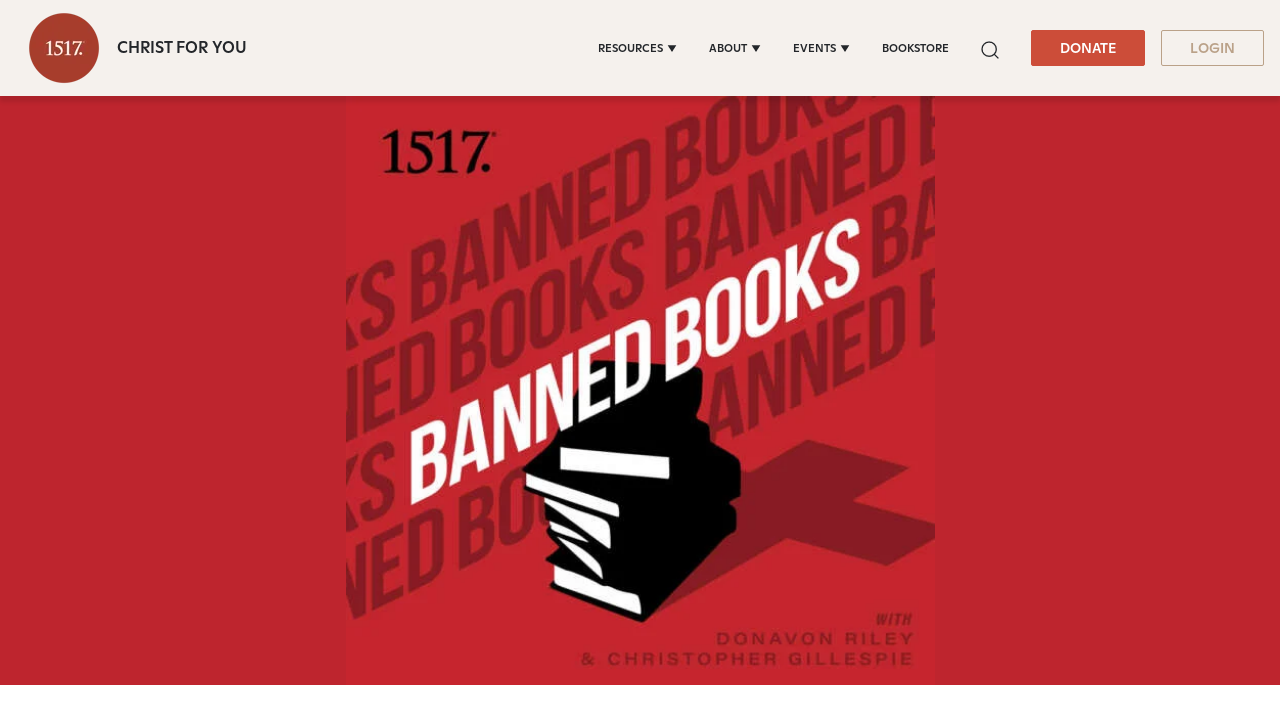

--- FILE ---
content_type: text/css
request_url: https://www.1517.org/hubfs/hub_generated/template_assets/1/73437926581/1767941859737/template_base.css
body_size: 12189
content:
.show-for-sr {
	border: 0 !important;
	clip: rect(0, 0, 0, 0) !important;
	height: 1px !important;
	overflow: hidden !important;
	padding: 0 !important;
	position: absolute !important;
	white-space: nowrap !important;
	width: 1px !important;
}
.hs_recaptcha .grecaptcha-logo {
    overflow: hidden;
    height: 60px;
}
@media (max-width: 767px) {
	.show-for-sr--mobile {
		border: 0 !important;
		clip: rect(0, 0, 0, 0) !important;
		height: 1px !important;
		overflow: hidden !important;
		padding: 0 !important;
		position: absolute !important;
		white-space: nowrap !important;
		width: 1px !important;
	}
}

.row-fluid {
	width: 100%;
	*zoom: 1;
}

.row-fluid:before, .row-fluid:after {
	display: table;
	content: "";
}

.row-fluid:after {
	clear: both;
}

.row-fluid [class*="span"] {
	display: block;
	float: left;
	width: 100%;
	margin-left: 2.127659574%;
	*margin-left: 2.0744680846382977%;
	-webkit-box-sizing: border-box;
	-moz-box-sizing: border-box;
	-ms-box-sizing: border-box;
	box-sizing: border-box;
}

.row-fluid [class*="span"]:first-child {
	margin-left: 0;
}

.row-fluid .span12 {
	width: 99.99999998999999%;
	*width: 99.94680850063828%;
}

.row-fluid .span11 {
	width: 91.489361693%;
	*width: 91.4361702036383%;
}

.row-fluid .span10 {
	width: 82.97872339599999%;
	*width: 82.92553190663828%;
}

.row-fluid .span9 {
	width: 74.468085099%;
	*width: 74.4148936096383%;
}

.row-fluid .span8 {
	width: 65.95744680199999%;
	*width: 65.90425531263828%;
}

.row-fluid .span7 {
	width: 57.446808505%;
	*width: 57.3936170156383%;
}

.row-fluid .span6 {
	width: 48.93617020799999%;
	*width: 48.88297871863829%;
}

.row-fluid .span5 {
	width: 40.425531911%;
	*width: 40.3723404216383%;
}

.row-fluid .span4 {
	width: 31.914893614%;
	*width: 31.8617021246383%;
}

.row-fluid .span3 {
	width: 23.404255317%;
	*width: 23.3510638276383%;
}

.row-fluid .span2 {
	width: 14.89361702%;
	*width: 14.8404255306383%;
}

.row-fluid .span1 {
	width: 6.382978723%;
	*width: 6.329787233638298%;
}

.container-fluid {
	*zoom: 1;
}

.container-fluid:before, .container-fluid:after {
	display: table;
	content: "";
}

.container-fluid:after {
	clear: both;
}

@media (max-width: 767px) {
	.row-fluid {
		width: 100%;
	}

	.row-fluid [class*="span"] {
		display: block;
		float: none;
		width: auto;
		margin-left: 0;
	}
}

@media (min-width: 768px) and (max-width: 1139px) {
	.row-fluid {
		width: 100%;
		*zoom: 1;
	}

	.row-fluid:before, .row-fluid:after {
		display: table;
		content: "";
	}

	.row-fluid:after {
		clear: both;
	}

	.row-fluid [class*="span"] {
		display: block;
		float: left;
		width: 100%;
		margin-left: 2.762430939%;
		*margin-left: 2.709239449638298%;
		-webkit-box-sizing: border-box;
		-moz-box-sizing: border-box;
		-ms-box-sizing: border-box;
		box-sizing: border-box;
	}

	.row-fluid [class*="span"]:first-child {
		margin-left: 0;
	}

	.row-fluid .span12 {
		width: 99.999999993%;
		*width: 99.9468085036383%;
	}

	.row-fluid .span11 {
		width: 91.436464082%;
		*width: 91.38327259263829%;
	}

	.row-fluid .span10 {
		width: 82.87292817100001%;
		*width: 82.8197366816383%;
	}

	.row-fluid .span9 {
		width: 74.30939226%;
		*width: 74.25620077063829%;
	}

	.row-fluid .span8 {
		width: 65.74585634900001%;
		*width: 65.6926648596383%;
	}

	.row-fluid .span7 {
		width: 57.182320438000005%;
		*width: 57.129128948638304%;
	}

	.row-fluid .span6 {
		width: 48.618784527%;
		*width: 48.5655930376383%;
	}

	.row-fluid .span5 {
		width: 40.055248616%;
		*width: 40.0020571266383%;
	}

	.row-fluid .span4 {
		width: 31.491712705%;
		*width: 31.4385212156383%;
	}

	.row-fluid .span3 {
		width: 22.928176794%;
		*width: 22.874985304638297%;
	}

	.row-fluid .span2 {
		width: 14.364640883%;
		*width: 14.311449393638298%;
	}

	.row-fluid .span1 {
		width: 5.801104972%;
		*width: 5.747913482638298%;
	}
}

@media (min-width: 1280px) {
	.row-fluid {
		width: 100%;
		*zoom: 1;
	}

	.row-fluid:before, .row-fluid:after {
		display: table;
		content: "";
	}

	.row-fluid:after {
		clear: both;
	}

	.row-fluid [class*="span"] {
		display: block;
		float: left;
		width: 100%;
		margin-left: 2.564102564%;
		*margin-left: 2.510911074638298%;
		-webkit-box-sizing: border-box;
		-moz-box-sizing: border-box;
		-ms-box-sizing: border-box;
		box-sizing: border-box;
	}

	.row-fluid [class*="span"]:first-child {
		margin-left: 0;
	}

	.row-fluid .span12 {
		width: 100%;
		*width: 99.94680851063829%;
	}

	.row-fluid .span11 {
		width: 91.45299145300001%;
		*width: 91.3997999636383%;
	}

	.row-fluid .span10 {
		width: 82.905982906%;
		*width: 82.8527914166383%;
	}

	.row-fluid .span9 {
		width: 74.358974359%;
		*width: 74.30578286963829%;
	}

	.row-fluid .span8 {
		width: 65.81196581200001%;
		*width: 65.7587743226383%;
	}

	.row-fluid .span7 {
		width: 57.264957265%;
		*width: 57.2117657756383%;
	}

	.row-fluid .span6 {
		width: 48.717948718%;
		*width: 48.6647572286383%;
	}

	.row-fluid .span5 {
		width: 40.170940171000005%;
		*width: 40.117748681638304%;
	}

	.row-fluid .span4 {
		width: 31.623931624%;
		*width: 31.5707401346383%;
	}

	.row-fluid .span3 {
		width: 23.076923077%;
		*width: 23.0237315876383%;
	}

	.row-fluid .span2 {
		width: 14.529914530000001%;
		*width: 14.4767230406383%;
	}

	.row-fluid .span1 {
		width: 5.982905983%;
		*width: 5.929714493638298%;
	}
}







































:root {
	
	--primary: #CC4D39;
	
	--secondary: #BAA188;
	
	--tertiary: #E0A65A;
	
	--success: #28a745;
	
	--info: #17a2b8;
	
	--warning: #ffc107;
	
	--danger: #dc3545;
	
	--light: #f8f9fa;
	
	--dark: #343a40;
	
	--white: #ffffff;
	
	--black: #000000;
	
	--borders: #e5e7ea;
	
	--body_bg: #fff;
	
	--body_color: #323638;
	
	--heading: #231F20;
	
	--link_color: #cc4d39;
	
	--link_hover_color: #a63e2e;
	
}

.btn,
.btn-wrapper .cta_button,
.btn-wrapper .cta-button,
.btn-wrapper input[type="submit"],
.btn-wrapper input[type="button"],
input[type="submit"],
input[type="button"]  {
	

transition: all .15s ease-in-out;
animation-timing-function: ease-in-out;


font-size: 0.875rem;
line-height: 1.35;
border-radius: 5px;
min-height: 3.375rem;



text-transform: uppercase;



text-align: center;
padding: 0 1.5625rem ;
border: 1px solid;
display: -webkit-inline-box;
display: -ms-inline-flexbox;
display: inline-flex;
-webkit-box-align: center;
-ms-flex-align: center;
align-items: center;

}

.text-btn {
	
	font-size: 0.875rem;
	
	
	text-transform: uppercase;
	
}

.cta-group .btn-wrapper {
	display: inline-block;
}

.cta-group.btn-wrap .btn-wrapper {
	width: 100%;
}

.cta-group.btn-block .btn-wrapper,
.btn-block-wrapper .btn-wrapper,
.btn-block-wrapper .hs_submit {
	width: 100%;
}
.cta-group.btn-block .btn-wrapper .cta_button,
.btn-block input[type="submit"],
.btn-block input[type="button"],
.btn-block-wrapper .btn-wrapper .cta_button,
.btn-block-wrapper input[type="submit"],
.btn-block-wrapper input[type="button"] {
	width: 100%;
	justify-content: center;
	box-sizing: border-box !important;
}

.btn-left .hs_submit {
	text-align: left;
}

.btn-center .hs_submit {
	text-align: center;
}

.btn-right .hs_submit {
	text-align: right;
}

.btn-left .hs_submit,
.btn-center .hs_submit,
.btn-right .hs_submit {
	width: 100%;
}

.button_icon svg {
	display: block;
	fill: currentColor !important;
	height: 1em;
}

.button_icon svg g,
.button_icon svg path {
	fill: currentColor !important;
}

.block { display: table; }
.circle { border-radius: 100%; }
.divider {
	display: block;
	border-bottom: 1px solid rgba(0,0,0,0.1);
	padding: 0 0 13px 0;
	margin: 0 0 40px;
}
.text-center-mobile { text-align: center; }
.max-responsive { max-width: 100%; height: auto !important; }
.antialiased { -webkit-font-smoothing: antialiased; }

.no-bullets ul,
.no-bullets ol {
	list-style: none;
	padding-left: 0;
}

.animated {
	
transition: all .3s ease-in-out;
animation-timing-function: ease-in-out;

}

.animated-fast {
	
transition: all .15s ease-in-out;
animation-timing-function: ease-in-out;

}

.sr-line-top { border-top: 1px solid #e5e7ea; }
.sr-line-bottom { border-bottom: 1px solid #e5e7ea; }

/* ----------------------------------------------------------------------------------- */
/*  Typography */
/* ----------------------------------------------------------------------------------- */

	
html {
	font-size: 15px; 
}
@media (min-width: 992px) {
	html {
		font-size: 16px; 
	}
}
@media (min-width: 1921px) {
	html {
		font-size: 18px; 
	}
}


body {
	font-family: Arial;
	line-height: 1.5rem;
	
	
	







font-size: clamp(0.9375rem, 0.8064516129032258vw + 0.5504032258064516rem, 1.125rem);

	
	color: #323638;
	background-color: #fff;
	margin: 0;
}

h1,
.h1 {
	
	margin-bottom: 1.40625rem;
	line-height: 1.35;
	
	
	font-size: 2.8125rem;
	
}

h2,
.h2 {
	
	margin-bottom: 1.1875rem;
	line-height: 1.35;
	
	
	font-size: 2.375rem;
	
}

h3,
.h3 {
	
	margin-bottom: 0.875rem;
	line-height: 1.35;
	
	
	font-size: 1.75rem;
	
}

h4,
.h4 {
	
	margin-bottom: 0.75rem;
	line-height: 1.35;
	
	
	font-size: 1.5rem;
	
}

h5,
.h5 {
	
	margin-bottom: 0.625rem;
	line-height: 1.35;
	
	
	font-size: 1.25rem;
	
}

h6,
.h6 {
	
	margin-bottom: 0.5625rem;
	line-height: 1.35;
	
	
	font-size: 1.125rem;
	
}

h1, h2, h3, h4, h5, h6,
.h1, .h2, .h3, .h4, .h5, .h6,
.display-1, .display-2, .display-3, .display-4 {
	color: #231F20;
}

h1 br, h2 br, h3 br, h4 br, h5 br, h6 br,
.display-1 br, .display-2 br, .display-3 br, .display-4 br, .description br { display: none; }
@media (min-width:992px) {
	h1 br, h2 br, h3 br, h4 br, h5 br, h6 br,
	.display-1 br, .display-2 br, .display-3 br, .display-4 br, .description br { display: initial; }
}

.display-1 {
	
	margin-bottom: 3.0rem;
	line-height: 1.35;
	
	
	line-height: 6.9375rem;
	
	
	
	
	







font-size: clamp(3.75rem, 9.67741935483871vw + -0.8951612903225806rem, 6.0rem);

	
}

.display-2 {
	
	margin-bottom: 2.5rem;
	line-height: 1.35;
	
	
	font-size: 5.0rem;
	
}

.display-3 {
	
	margin-bottom: 2.34375rem;
	line-height: 1.35;
	
	
	font-size: 4.6875rem;
	
}

.display-4 {
	
	margin-bottom: 1.5rem;
	line-height: 1.35;
	
	
	font-size: 3.0rem;
	
}


p {
	margin-top: 0;
	margin-bottom: 1.25rem;
}

ul,
ol {
	padding-left: 2rem;
}

ul,
ol,
ul li,
ol li {
	
	font-size: 1.0rem;
	
	line-height: 1.35;
	
}





.lead,
.large {
	
	line-height: 1.35;
	
	
	font-size: 1.25rem;
	
}

.lead p,
.large p {
	margin-bottom: 0.625rem;
}

p.small,
.small,
small,
.font-small * {
	
	line-height: 1.35;
	
	
	font-size: 0.9375rem;
	
}

p.small {
	margin-bottom: 0.46875rem;
}

blockquote {
	
	margin-bottom: 0.625rem;
	line-height: 1.35;
	
	
	font-size: 1.25rem;
	
}

svg,
svg g {
	fill: currentColor;
}



/* Documentation: https://docs.sprocketrocket.co/custom-fonts */

/* @import url('http://example.com/example_style.css'); */

/* CSS @imports must be at the top of the file */
/* Add them above this section                 */

@font-face {
   font-family: 'Material Icons';
   font-style: normal;
   font-weight: 400;
   src: url(https://5475273.fs1.hubspotusercontent-na1.net/hubfs/5475273/raw_assets/public/sr/fonts/material-icon.woff2) format('woff2');
}

@font-face {
   font-family: "Ginto";
   src:
      url("https://5475273.fs1.hubspotusercontent-na1.net/hubfs/5475273/Fonts/ABCGintoNormal-Regular.woff") format("woff"),
      url("https://5475273.fs1.hubspotusercontent-na1.net/hubfs/5475273/Fonts/ABCGintoNormal-Regular.woff2") format("woff2"),
      url("https://5475273.fs1.hubspotusercontent-na1.net/hubfs/5475273/Fonts/ABCGintoNormal-Regular.ttf") format("truetype");
   font-style: normal;
   font-weight: 400;
   font-stretch:normal;
   font-display: swap;
}

@font-face {
   font-family: "Ginto";
   src:
      url("https://5475273.fs1.hubspotusercontent-na1.net/hubfs/5475273/Fonts/ABCGintoNormal-RegularIta.woff") format("woff"),
      url("https://5475273.fs1.hubspotusercontent-na1.net/hubfs/5475273/Fonts/ABCGintoNormal-RegularIta.woff2") format("woff2"),
      url("https://5475273.fs1.hubspotusercontent-na1.net/hubfs/5475273/Fonts/ABCGintoNormal-RegularIta.ttf") format("truetype");
   font-style: italic;
   font-weight: 400;
   font-display: swap;
   font-stretch:normal
}

@font-face {
   font-family: "Ginto";
   src:
      url("https://5475273.fs1.hubspotusercontent-na1.net/hubfs/5475273/Fonts/ABCGintoNormal-Medium.woff") format("woff"),
      url("https://5475273.fs1.hubspotusercontent-na1.net/hubfs/5475273/Fonts/ABCGintoNormal-Medium.woff2") format("woff2"),
      url("https://5475273.fs1.hubspotusercontent-na1.net/hubfs/5475273/Fonts/ABCGintoNormal-Medium.ttf") format("truetype");
   font-style: normal;
   font-weight: 500;
   font-display: swap;
   font-stretch:normal
}

@font-face {
   font-family: "Ginto";
   src:
      url("https://5475273.fs1.hubspotusercontent-na1.net/hubfs/5475273/Fonts/ABCGintoNormal-MediumIta.woff") format("woff"),
      url("https://5475273.fs1.hubspotusercontent-na1.net/hubfs/5475273/Fonts/ABCGintoNormal-MediumIta.woff2") format("woff2"),
      url("https://5475273.fs1.hubspotusercontent-na1.net/hubfs/5475273/Fonts/ABCGintoNormal-MediumIta.ttf") format("truetype");
   font-style: italic;
   font-weight: 500;
   font-display: swap;
   font-stretch:normal
}

@font-face {
   font-family: "Ginto";
   src:
      url("https://5475273.fs1.hubspotusercontent-na1.net/hubfs/5475273/Fonts/ABCGintoNormal-Bold.woff") format("woff"),
      url("https://5475273.fs1.hubspotusercontent-na1.net/hubfs/5475273/Fonts/ABCGintoNormal-Bold.woff2") format("woff2"),
      url("https://5475273.fs1.hubspotusercontent-na1.net/hubfs/5475273/Fonts/ABCGintoNormal-Bold.ttf") format("truetype");
   font-style: normal;
   font-weight: 700;
   font-display: swap;
   font-stretch:normal
}

@font-face {
   font-family: "Ginto";
   src:
      url("https://5475273.fs1.hubspotusercontent-na1.net/hubfs/5475273/Fonts/ABCGintoNormal-BoldIta.woff") format("woff"),
      url("https://5475273.fs1.hubspotusercontent-na1.net/hubfs/5475273/Fonts/ABCGintoNormal-BoldIta.woff2") format("woff2"),
      url("https://5475273.fs1.hubspotusercontent-na1.net/hubfs/5475273/Fonts/ABCGintoNormal-BoldIta.ttf") format("truetype");
   font-style: italic;
   font-weight: 700;
   font-display: swap;
   font-stretch:normal
}


@font-face {
   font-family: "GT-Super-Display";
   src:
      url("https://5475273.fs1.hubspotusercontent-na1.net/hubfs/5475273/Fonts/GTSuperDisplayTrial-Light.woff") format("woff"),
      url("https://5475273.fs1.hubspotusercontent-na1.net/hubfs/5475273/Fonts/GTSuperDisplayTrial-Light.woff2") format("woff2"),
      url("https://5475273.fs1.hubspotusercontent-na1.net/hubfs/5475273/Fonts/GTSuperDisplayTrial-Light.ttf") format("truetype");
   font-style: normal;
   font-weight: 300;
   font-display: swap;
   font-stretch:normal
}

@font-face {
   font-family: "GT-Super-Display";
   src:
      url("https://5475273.fs1.hubspotusercontent-na1.net/hubfs/5475273/Fonts/GTSuperDisplayTrialLight-Italic.woff") format("woff"),
      url("https://5475273.fs1.hubspotusercontent-na1.net/hubfs/5475273/Fonts/GTSuperDisplayTrialLight-Italic.woff2") format("woff2"),
      url("https://5475273.fs1.hubspotusercontent-na1.net/hubfs/5475273/Fonts/GTSuperDisplayTrialLight-Italic.ttf") format("truetype");
   font-style: italic;
   font-weight: 300;
   font-display: swap;
   font-stretch:normal
}

@font-face {
   font-family: "GT-Super-Display";
   src:
      url("https://5475273.fs1.hubspotusercontent-na1.net/hubfs/5475273/Fonts/GTSuperDisplayTrial-Regular.woff") format("woff"),
      url("https://5475273.fs1.hubspotusercontent-na1.net/hubfs/5475273/Fonts/GTSuperDisplayTrial-Regular.woff2") format("woff2"),
      url("https://5475273.fs1.hubspotusercontent-na1.net/hubfs/5475273/Fonts/GTSuperDisplayTrial-Regular.ttf") format("truetype");
   font-style: normal;
   font-weight: 400;
   font-display: swap;
   font-stretch:normal
}

@font-face {
   font-family: "GT-Super-Display";
   src: url("https://5475273.fs1.hubspotusercontent-na1.net/hubfs/5475273/Fonts/GTSuperDisplayTrialRegular-Italic.eot");
   src:
      url("https://5475273.fs1.hubspotusercontent-na1.net/hubfs/5475273/Fonts/GTSuperDisplayTrialRegular-Italic.woff") format("woff"),
      url("https://5475273.fs1.hubspotusercontent-na1.net/hubfs/5475273/Fonts/GTSuperDisplayTrialRegular-Italic.woff2") format("woff2"),
      url("https://5475273.fs1.hubspotusercontent-na1.net/hubfs/5475273/Fonts/GTSuperDisplayTrialRegular-Italic.ttf") format("truetype");
   font-style: italic;
   font-weight: 400;
   font-display: swap;
   font-stretch:normal
}

@font-face {
   font-family: "GT-Super-Display";
   src:
      url("https://5475273.fs1.hubspotusercontent-na1.net/hubfs/5475273/Fonts/GTSuperDisplayTrial-Medium.woff") format("woff"),
      url("https://5475273.fs1.hubspotusercontent-na1.net/hubfs/5475273/Fonts/GTSuperDisplayTrial-Medium.woff2") format("woff2"),
      url("https://5475273.fs1.hubspotusercontent-na1.net/hubfs/5475273/Fonts/GTSuperDisplayTrial-Medium.ttf") format("truetype");
   font-style: normal;
   font-weight: 500;
   font-display: swap;
   font-stretch:normal
}

@font-face {
   font-family: "GT-Super-Display";
   src:
      url("https://5475273.fs1.hubspotusercontent-na1.net/hubfs/5475273/Fonts/GTSuperDisplayTrialMedium-Italic.woff") format("woff"),
      url("https://5475273.fs1.hubspotusercontent-na1.net/hubfs/5475273/Fonts/GTSuperDisplayTrialMedium-Italic.woff2") format("woff2"),
      url("https://5475273.fs1.hubspotusercontent-na1.net/hubfs/5475273/Fonts/GTSuperDisplayTrialMedium-Italic.ttf") format("truetype");
   font-style: italic;
   font-weight: 500;
   font-display: swap;
   font-stretch:normal
}

@font-face {
   font-family: "GT-Super-Display";
   src:
      url("https://5475273.fs1.hubspotusercontent-na1.net/hubfs/5475273/Fonts/GTSuperDisplayTrial-Bold.woff") format("woff"),
      url("https://5475273.fs1.hubspotusercontent-na1.net/hubfs/5475273/Fonts/GTSuperDisplayTrial-Bold.woff2") format("woff2"),
      url("https://5475273.fs1.hubspotusercontent-na1.net/hubfs/5475273/Fonts/GTSuperDisplayTrial-Bold.ttf") format("truetype");
   font-style: normal;
   font-weight: 700;
   font-display: swap;
   font-stretch:normal
}

@font-face {
   font-family: "GT-Super_web";
   src: url(https://5475273.fs1.hubspotusercontent-na1.net/hubfs/5475273/raw_assets/public/sr/fonts/GT-Super-Display-Bold.woff2) format("woff2"),
      url(https://5475273.fs1.hubspotusercontent-na1.net/hubfs/5475273/raw_assets/public/sr/fonts/GT-Super-Display-Bold.ttf) format("truetype"),
      url(https://5475273.fs1.hubspotusercontent-na1.net/hubfs/5475273/raw_assets/public/sr/fonts/GT-Super-Display-Bold.woff) format("woff");
   font-weight: 700;
   font-display: swap;
   font-style: bold;
   font-stretch: normal
}



@font-face {
   font-family: "GT-Super-Display";
   src:
      url("https://5475273.fs1.hubspotusercontent-na1.net/hubfs/5475273/Fonts/GTSuperDisplayTrialBold-Italic.woff") format("woff"),
      url("https://5475273.fs1.hubspotusercontent-na1.net/hubfs/5475273/Fonts/GTSuperDisplayTrialBold-Italic.woff2") format("woff2"),
      url("https://5475273.fs1.hubspotusercontent-na1.net/hubfs/5475273/Fonts/GTSuperDisplayTrialBold-Italic.otf") format("opentype"),
      url("https://5475273.fs1.hubspotusercontent-na1.net/hubfs/5475273/Fonts/GTSuperDisplayTrialBold-Italic.ttf") format("truetype");
   font-style: italic;
   font-weight: 700;
   font-display: swap;
   font-stretch:normal
}

@font-face {
   font-family: "GT-Super-Display";
   src:
      url("https://5475273.fs1.hubspotusercontent-na1.net/hubfs/5475273/Fonts/GTSectraDisplayTrial-Super.woff") format("woff"),
      url("https://5475273.fs1.hubspotusercontent-na1.net/hubfs/5475273/Fonts/GTSectraDisplayTrial-Super.woff2") format("woff2"),
      url("https://5475273.fs1.hubspotusercontent-na1.net/hubfs/5475273/Fonts/GTSectraDisplayTrial-Super.otf") format("opentype"),
      url("https://5475273.fs1.hubspotusercontent-na1.net/hubfs/5475273/Fonts/GTSectraDisplayTrial-Super.ttf") format("truetype");
   font-style: normal;
   font-weight: 900;
   font-display: swap;
   font-stretch:normal
}
@font-face {
   font-family: "GT-Super-Display";
   src:
      url("https://5475273.fs1.hubspotusercontent-na1.net/hubfs/5475273/Fonts/GTSectraDisplayTrialSuper-Italic.woff") format("woff"),
      url("https://5475273.fs1.hubspotusercontent-na1.net/hubfs/5475273/Fonts/GTSectraDisplayTrialSuper-Italic.woff2") format("woff2"),
      url("https://5475273.fs1.hubspotusercontent-na1.net/hubfs/5475273/Fonts/GTSectraDisplayTrialSuper-Italic.ttf") format("truetype");
   font-style: italic;
   font-weight: 900;
   font-display: swap;
   font-stretch:normal
}

@font-face {
   font-family: "MetaSerif";
   src:
      url("https://5475273.fs1.hubspotusercontent-na1.net/hubfs/5475273/Fonts/MetaSerifPro-Light.ttf") format("truetype");
   font-style: normal;
   font-weight: 300;
   font-display: swap;
   font-stretch:normal
}

@font-face {
   font-family: "MetaSerif";
   src:
      url("https://5475273.fs1.hubspotusercontent-na1.net/hubfs/5475273/Fonts/MetaSerifPro-LightItalic.ttf") format("truetype");
   font-style: italic;
   font-weight: 300;
   font-stretch:normal
}

@font-face {
   font-family: "MetaSerif";
   src:
      url("https://5475273.fs1.hubspotusercontent-na1.net/hubfs/5475273/Fonts/MetaSerifPro-Book.ttf") format("truetype");
   font-style: normal;
   font-weight: 400;
   font-display: swap;
   font-stretch:normal
}

@font-face {
   font-family: "MetaSerif";
   src:
      url("https://5475273.fs1.hubspotusercontent-na1.net/hubfs/5475273/Fonts/MetaSerifPro-BookItalic.ttf") format("truetype");
   font-style: italic;
   font-weight: 400;
   font-display: swap;
   font-stretch:normal
}


@font-face {
   font-family: "MetaSerif";
   src:
      url("https://5475273.fs1.hubspotusercontent-na1.net/hubfs/5475273/Fonts/MetaSerifPro-Medium.ttf") format("truetype");
   font-style: normal;
   font-weight: 500;
   font-stretch:normal
}

@font-face {
   font-family: "MetaSerif";
   src:
      url("https://5475273.fs1.hubspotusercontent-na1.net/hubfs/5475273/Fonts/MetaSerifPro-MediumItalic.ttf") format("truetype");
   font-style: italic;
   font-weight: 500;
   font-display: swap;
   font-stretch:normal
}

@font-face {
   font-family: "MetaSerif";
   src:
      url("https://5475273.fs1.hubspotusercontent-na1.net/hubfs/5475273/Fonts/MetaSerifPro-Bold.ttf") format("truetype");
   font-style: normal;
   font-weight: 700;
   font-display: swap;
   font-stretch:normal
}

@font-face {
   font-family: "MetaSerif";
   src:
      url("https://5475273.fs1.hubspotusercontent-na1.net/hubfs/5475273/Fonts/MetaSerifPro-BoldItalic.ttf") format("truetype");
   font-style: italic;
   font-weight: 700;
   font-display: swap;
   font-stretch:normal
}

@font-face {
   font-family: "MetaSerif";
   src:
      url("https://5475273.fs1.hubspotusercontent-na1.net/hubfs/5475273/Fonts/MetaSerifPro-Extrabold.ttf") format("truetype");
   font-style: normal;
   font-weight: 800;
   font-display: swap;
   font-stretch:normal
}

@font-face {
   font-family: "MetaSerif";
   src:
      url("https://5475273.fs1.hubspotusercontent-na1.net/hubfs/5475273/Fonts/MetaSerifPro-ExtraboldItalic.ttf") format("truetype");
   font-style: italic;
   font-weight: 800;
   font-display: swap;
   font-stretch:normal
}

@font-face {
   font-family: "MetaSerif";
   src:
      url("https://5475273.fs1.hubspotusercontent-na1.net/hubfs/5475273/Fonts/MetaSerifPro-Black.ttf") format("truetype");
   font-style: normal;
   font-weight: 900;
   font-display: swap;
   font-stretch:normal
}

@font-face {
   font-family: "MetaSerif";
   src:url("https://5475273.fs1.hubspotusercontent-na1.net/hubfs/5475273/Fonts/MetaSerifPro-BlackItalic.ttf") format("truetype");
   font-style: italic;
   font-weight: 900;
   font-display: swap;
   font-stretch:normal
}



body {
   font-family: "Ginto" !important;
}

h1,
.h1 {
   /*   font-family: "GT-Super-Display"; */
   font-family: "GT-Super_web";
   font-weight: 500;
}

h2,
.h2 {
   /*   font-family: "GT-Super-Display"; */
   font-family: "GT-Super_web";
   font-weight: 500;
}

h3,
.h3 {
   /*   font-family: "GT-Super-Display"; */
   font-family: "GT-Super_web";
   font-weight: 500;
}

h4,
.h4 {
   /*   font-family: "GT-Super-Display"; */
   font-family: "GT-Super_web";
   font-weight: 500;
}

h5,
.h5 {
   font-family: "Ginto";
   font-weight: 500;
}

h6,
.h6 {
   font-family: "Ginto";
   font-weight: 500;
}

.display-1 {
   /*   font-family: "GT-Super-Display"; */
   font-family: "GT-Super_web";
   font-weight: 700;
}

.display-2 {
   /*   font-family: "GT-Super-Display"; */
   font-family: "GT-Super_web";
   font-weight: 500;
}

.display-3 {
   /*   font-family: "GT-Super-Display"; */
   font-family: "GT-Super_web";
   font-weight: 500;
}

.display-4 {
   /*   font-family: "GT-Super-Display"; */
   font-family: "GT-Super_web";
   font-weight: 500;
}

p.lead, p.large {
   font-family: "Ginto";
   font-weight: ;
}

blockquote {
   font-family:"GT-Super_web";
   font-weight: 400;
}

.btn,
.btn-wrapper .cta_button,
.btn-wrapper .cta-button,
.btn-wrapper input[type="submit"],
.btn-wrapper input[type="button"],
input,
input[type="submit"],
input[type="button"]   {
   font-family: "Ginto";
}

.btn-wrapper.btn-primary-wrapper.d-xl-inline a {
   font-family: "Ginto";
}

.navbar .navbar-nav .dropdown .dropdown-item,
.navbar .navbar-nav .nav-link {
   font-family: "Ginto";
}


a {
	color: #cc4d39;
	text-decoration: none;
}

a:hover,
a:hover:not(.btn) {
	color: #a63e2e;
	text-decoration: none;
}

p a {
	-webkit-transition: all 0.2s ease;
	-o-transition: all 0.2s ease;
	transition: all 0.2s ease;
}

p a:hover {
	color: #a63e2e;
	text-decoration: underline;
}

img,
video {
	max-width: 100%;
	height: auto;
}

a[href="javascript:;"],
a[href="javascript:;"]:hover {
	cursor: default
}

.unstyle-list ul {
	list-style: none;
	padding: 0;
	margin: 0;
}

.unstyle-list ul li {
	margin-bottom: 0.5rem;
}

.bg-bottom {
	background-position: bottom !important;
}

.bg-center {
	background-position: center !important;
}

.bg-left {
	background-position: left !important;
}

.bg-left-bottom {
	background-position: left bottom !important;
}

.bg-left-top {
	background-position: left top !important;
}

.bg-right {
	background-position: right !important;
}

.bg-right-bottom {
	background-position: right bottom;
}

.bg-right-top {
	background-position: right top !important;
}

.bg-top {
	background-position: top !important;
}

.bg-repeat {
	background-repeat: repeat !important;
}

.bg-no-repeat {
	background-repeat: no-repeat !important;
}

.bg-repeat-x {
	background-repeat: repeat-x !important;
}

.bg-repeat-y {
	background-repeat: repeat-y !important;
}

.bg-auto {
	background-size: auto !important;
}

.bg-cover {
	background-size: cover !important;
}

.bg-contain {
	background-size: contain !important;
}

.container,
.container-fluid,
.container-sm,
.container-md,
.container-lg,
.container-xl {
	width: 100%;
	padding-right: 15px;
	padding-left: 15px;
	margin-right: auto;
	margin-left: auto;
}

@media (min-width: 576px) {
	.container,
	.container-sm {
		max-width: 540px;
	}
	:root {
		--container: 540px;
	}
}

@media (min-width: 768px) {
	.container,
	.container-sm,
	.container-md {
		max-width: 720px;
	}
	:root {
		--container: 720px;
	}
}

@media (min-width: 992px) {
	.container,
	.container-sm,
	.container-md,
	.container-lg {
		max-width: 960px;
	}
	:root {
		--container: 960px;
	}
}

@media (min-width: 1171px) {
	.container,
	.container-sm,
	.container-md,
	.container-lg,
	.container-xl {
		max-width: 1111px;
	}
	:root {
		--container: 1111px;
	}
}

@media screen and (min-width: 2560px) {
	.container {
		max-width: 1320px;
	}
	:root {
		--container: 1320px;
	}
}



.card:not([class*="col-"]),
.sr-cards-pricing-01 .card,
.sr-cards-testimonial-slider-01 .slickSliderItem,
.sr-hero-02 .hero-feature,
.sr-faq-01 .faq-item,
.sr-faq-01 .faq-item::before,
.sr-faq-01 .faq-item::after,
.sr-cards-categories-01 .card-item-content,
.sr-offer-one-col-01 .form-wrapper,
.sr-cards-filter-01 .item .item-inner:not(:hover),
.sr-cards-image-01 .item-card,
.sr-tabs-accordion-01 .accordion_group,
.sr-cards-team-02 .team-member,
.sr-cards-testimonial-grid-01 .card,
.sr-style-guide .guide-nav,
.sr-cards-filter-02-item a:hover .item-card,
.modal-content,
.sr-sticky-breadcrumb,
.sr-sticky-breadcrumb-categories,
.ng-blog-wrapper,
.sr-social-share.sr-social-share,
.blog-related-posts .article-panel .article-content,
.email-prefs .item .item-inner,
.sr-cards-features-01 .features > div,
.sr-card,
.sr-cards-articles-02 .article-item a,
.sr-two-col-features-02 .media,
.sr-cards-logos-01 .media,
.sr-cards-pricing-02 .col-md-4,
.sr-cards-slider-01 .feat-slider .slick-slide,
.sr-cards-team .team-card,
.sr-cards-testimonial-grid-02 .team-card,
.sr-conversational-form-01-form-inner,
.hero-form-01 .sr-form,
.sr-job-listing-01 .listing-wrapper ul li,
.sr-offer-faux-modal-01 .well,
.sr-offer-two-col-03 .form-wrapper,
.sr-padding-half .area-bottom:after,
.sr-padding-full .area-bottom:after,
.sr-padding-zero .area-bottom:after,
.area-bottom,
.sr-one-col-02-item > div,
.sr-social-tweet-01-content,
.sr-tabs-slider-02 .slickSliderItem,
.sr-three-col-features-01 .feature-list ul li,
.sr-two-col-features .link-wrapper:hover,
.pillar-nav-toc-01 .pillar-nav-toc-01-list li a,
.pillar-nav-toc-02 .pillar-nav-toc-02-list li a {
	background-color: rgba(255, 255, 255, 1.0) !important
}

.card,
.sr-hero-02 .hero-feature,
.sr-cards-categories-01 .card-item,
.sr-cards-grid-02 .card,
.sr-cards-filter-01 .item .item-inner,
.sr-contact-01 section.sr-location,
.sr-cards-image-01 .item-card:hover,
.sr-cards-pricing-01 .card,
.sr-cards-pricing-01 .card .featured_text,
.sr-tabs-accordion-01 .accordion_header,
.sr-tabs-accordion-01 .accordion_content,
.sr-cards-team-02 .team-member,
.sr-cards-testimonial-grid-01 .card,
.sr-cards-steps-01 .card-content,
.modal-content,
.sr-sticky-breadcrumb-heading,
.article-list-subscribe,
.sr-sticky-breadcrumb-categories,
.sr-social-share.sr-social-share,
.email-prefs .item .item-inner,
.sr-two-col-features-02 .media,
.sr-cards-features-01 .features > div,
.sr-cards-logos-01 .media,
.sr-cards-pricing-02 .col-md-4,
.sr-cards-slider-01 .feat-slider .slick-slide,
.sr-cards-team .team-card,
.sr-cards-testimonial-grid-02 .team-card,
.sr-job-listing-01 .listing-wrapper ul li,
.sr-one-col-02-item > div,
.sr-social-tweet-01-content,
.sr-tabs-slider-02 .slickSliderItem,
.sr-three-col-features-01 .feature-list ul li,
.sr-two-col-features .link-wrapper:hover,
.pillar-nav-toc-01 .pillar-nav-toc-01-list li a,
.pillar-nav-toc-02 .pillar-nav-toc-02-list li a,
.sr-cards-steps-01 .card-content,
.sr-cards-steps-02 .card-content,
.sr-footer-02 .footer-item {
	border-color: #e5e7ea !important;
}

.email-prefs .item .item-inner * {
	color: inherit;
}

.close {
	text-shadow: none;
}



/* ----------------------------------------------------------------------------------- */
/* Button color classes */
/* ----------------------------------------------------------------------------------- */





.btn-primary {
	
color: #fff;
background-color: #CC4D39;
border-color: #CC4D39;

}

.btn-primary:hover {
	color: #fff;
	background-color: #CC4D39;
}

.btn-primary:not(:disabled):not(.disabled).active,
.btn-primary:not(:disabled):not(.disabled):active,
.show>.btn-primary.dropdown-toggle,
.btn-primary.focus,
.btn-primary:focus {
	background-color: #CC4D39;
	filter: brightness(90%);
}

.btn-wrapper.btn-primary-wrapper .cta_button,
.btn-wrapper.btn-primary-wrapper .cta-button,
input[type=submit].hs-button.primary,
.btn-wrapper.btn-primary-wrapper input[type="submit"],
.btn-wrapper.btn-primary-wrapper input[type="button"],
input[type=submit].hs-button.btn-primary {
	
color: #fff;
background-color: #CC4D39;
border-color: #CC4D39;

}

.btn-wrapper.btn-primary-wrapper .cta_button:hover,
.btn-wrapper.btn-primary-wrapper .cta-button:hover,
input[type=submit].hs-button.primary:hover,
.btn-wrapper.btn-primary-wrapper input[type="submit"]:hover,
.btn-wrapper.btn-primary-wrapper input[type="button"]:hover,
input[type=submit].hs-button.btn-primary:hover {
	color: #fff;
	background-color: #CC4D39;
	text-decoration: none;
}

.btn-outline-primary {
	
color: #CC4D39;
background-color: transparent;
border-color: #CC4D39;

}

.btn-outline-primary:hover {
	color: #fff;
	background-color: #CC4D39;
}

.btn-wrapper.btn-outline-primary-wrapper .cta_button,
.btn-wrapper.btn-outline-primary-wrapper .cta-button,
.btn-wrapper.btn-outline-primary-wrapper input[type="submit"],
.btn-wrapper.btn-outline-primary-wrapper input[type="button"] {
	
color: #CC4D39;
background-color: transparent;
border-color: #CC4D39;

}

.btn-wrapper.btn-outline-primary-wrapper .cta_button:hover,
.btn-wrapper.btn-outline-primary-wrapper .cta-button:hover,
.btn-wrapper.btn-outline-primary-wrapper input[type="submit"]:hover,
.btn-wrapper.btn-outline-primary-wrapper input[type="button"]:hover {
	
color: #CC4D39;
background-color: transparent;
border-color: #CC4D39;

	color: #fff;
	background-color: #CC4D39;
}

/* ----------------------------------------------------------------------------------- */
/* Text color classes */
/* ----------------------------------------------------------------------------------- */



.text-primary {
	
color: #CC4D39 !important;

}

.text-primary svg,
.text-primary svg g {
	fill: #CC4D39
}

.text-primary :is(h1, h2, h3, h4, h5, h6, .h1, .h2, .h3, .h4, .h5, .h6, .display-1, .display-2, .display-3, .display-4, label, .hs-error-msgs, .hs-error-msg, .hs-error-msgs li, .hs-form-field span) {
	color: inherit;
}

/* ----------------------------------------------------------------------------------- */
/* Background color classes */
/* ----------------------------------------------------------------------------------- */



.bg-primary {
	
background-color: #CC4D39 !important;

}

/* ----------------------------------------------------------------------------------- */
/* Border color classes */
/* ----------------------------------------------------------------------------------- */



.border-primary {
	
border-color: #CC4D39;

}



/* ----------------------------------------------------------------------------------- */
/* Button color classes */
/* ----------------------------------------------------------------------------------- */





.btn-secondary {
	
color: #fff;
background-color: #BAA188;
border-color: #BAA188;

}

.btn-secondary:hover {
	color: #fff;
	background-color: #BAA188;
}

.btn-secondary:not(:disabled):not(.disabled).active,
.btn-secondary:not(:disabled):not(.disabled):active,
.show>.btn-secondary.dropdown-toggle,
.btn-secondary.focus,
.btn-secondary:focus {
	background-color: #BAA188;
	filter: brightness(90%);
}

.btn-wrapper.btn-secondary-wrapper .cta_button,
.btn-wrapper.btn-secondary-wrapper .cta-button,
input[type=submit].hs-button.secondary,
.btn-wrapper.btn-secondary-wrapper input[type="submit"],
.btn-wrapper.btn-secondary-wrapper input[type="button"],
input[type=submit].hs-button.btn-secondary {
	
color: #fff;
background-color: #BAA188;
border-color: #BAA188;

}

.btn-wrapper.btn-secondary-wrapper .cta_button:hover,
.btn-wrapper.btn-secondary-wrapper .cta-button:hover,
input[type=submit].hs-button.secondary:hover,
.btn-wrapper.btn-secondary-wrapper input[type="submit"]:hover,
.btn-wrapper.btn-secondary-wrapper input[type="button"]:hover,
input[type=submit].hs-button.btn-secondary:hover {
	color: #fff;
	background-color: #BAA188;
	text-decoration: none;
}

.btn-outline-secondary {
	
color: #BAA188;
background-color: transparent;
border-color: #BAA188;

}

.btn-outline-secondary:hover {
	color: #fff;
	background-color: #BAA188;
}

.btn-wrapper.btn-outline-secondary-wrapper .cta_button,
.btn-wrapper.btn-outline-secondary-wrapper .cta-button,
.btn-wrapper.btn-outline-secondary-wrapper input[type="submit"],
.btn-wrapper.btn-outline-secondary-wrapper input[type="button"] {
	
color: #BAA188;
background-color: transparent;
border-color: #BAA188;

}

.btn-wrapper.btn-outline-secondary-wrapper .cta_button:hover,
.btn-wrapper.btn-outline-secondary-wrapper .cta-button:hover,
.btn-wrapper.btn-outline-secondary-wrapper input[type="submit"]:hover,
.btn-wrapper.btn-outline-secondary-wrapper input[type="button"]:hover {
	
color: #BAA188;
background-color: transparent;
border-color: #BAA188;

	color: #fff;
	background-color: #BAA188;
}

/* ----------------------------------------------------------------------------------- */
/* Text color classes */
/* ----------------------------------------------------------------------------------- */



.text-secondary {
	
color: #BAA188 !important;

}

.text-secondary svg,
.text-secondary svg g {
	fill: #BAA188
}

.text-secondary :is(h1, h2, h3, h4, h5, h6, .h1, .h2, .h3, .h4, .h5, .h6, .display-1, .display-2, .display-3, .display-4, label, .hs-error-msgs, .hs-error-msg, .hs-error-msgs li, .hs-form-field span) {
	color: inherit;
}

/* ----------------------------------------------------------------------------------- */
/* Background color classes */
/* ----------------------------------------------------------------------------------- */



.bg-secondary {
	
background-color: #BAA188 !important;

}

/* ----------------------------------------------------------------------------------- */
/* Border color classes */
/* ----------------------------------------------------------------------------------- */



.border-secondary {
	
border-color: #BAA188;

}



/* ----------------------------------------------------------------------------------- */
/* Button color classes */
/* ----------------------------------------------------------------------------------- */





.btn-tertiary {
	
color: #fff;
background-color: #E0A65A;
border-color: #E0A65A;

}

.btn-tertiary:hover {
	color: #fff;
	background-color: #E0A65A;
}

.btn-tertiary:not(:disabled):not(.disabled).active,
.btn-tertiary:not(:disabled):not(.disabled):active,
.show>.btn-tertiary.dropdown-toggle,
.btn-tertiary.focus,
.btn-tertiary:focus {
	background-color: #E0A65A;
	filter: brightness(90%);
}

.btn-wrapper.btn-tertiary-wrapper .cta_button,
.btn-wrapper.btn-tertiary-wrapper .cta-button,
input[type=submit].hs-button.tertiary,
.btn-wrapper.btn-tertiary-wrapper input[type="submit"],
.btn-wrapper.btn-tertiary-wrapper input[type="button"],
input[type=submit].hs-button.btn-tertiary {
	
color: #fff;
background-color: #E0A65A;
border-color: #E0A65A;

}

.btn-wrapper.btn-tertiary-wrapper .cta_button:hover,
.btn-wrapper.btn-tertiary-wrapper .cta-button:hover,
input[type=submit].hs-button.tertiary:hover,
.btn-wrapper.btn-tertiary-wrapper input[type="submit"]:hover,
.btn-wrapper.btn-tertiary-wrapper input[type="button"]:hover,
input[type=submit].hs-button.btn-tertiary:hover {
	color: #fff;
	background-color: #E0A65A;
	text-decoration: none;
}

.btn-outline-tertiary {
	
color: #E0A65A;
background-color: transparent;
border-color: #E0A65A;

}

.btn-outline-tertiary:hover {
	color: #fff;
	background-color: #E0A65A;
}

.btn-wrapper.btn-outline-tertiary-wrapper .cta_button,
.btn-wrapper.btn-outline-tertiary-wrapper .cta-button,
.btn-wrapper.btn-outline-tertiary-wrapper input[type="submit"],
.btn-wrapper.btn-outline-tertiary-wrapper input[type="button"] {
	
color: #E0A65A;
background-color: transparent;
border-color: #E0A65A;

}

.btn-wrapper.btn-outline-tertiary-wrapper .cta_button:hover,
.btn-wrapper.btn-outline-tertiary-wrapper .cta-button:hover,
.btn-wrapper.btn-outline-tertiary-wrapper input[type="submit"]:hover,
.btn-wrapper.btn-outline-tertiary-wrapper input[type="button"]:hover {
	
color: #E0A65A;
background-color: transparent;
border-color: #E0A65A;

	color: #fff;
	background-color: #E0A65A;
}

/* ----------------------------------------------------------------------------------- */
/* Text color classes */
/* ----------------------------------------------------------------------------------- */



.text-tertiary {
	
color: #E0A65A !important;

}

.text-tertiary svg,
.text-tertiary svg g {
	fill: #E0A65A
}

.text-tertiary :is(h1, h2, h3, h4, h5, h6, .h1, .h2, .h3, .h4, .h5, .h6, .display-1, .display-2, .display-3, .display-4, label, .hs-error-msgs, .hs-error-msg, .hs-error-msgs li, .hs-form-field span) {
	color: inherit;
}

/* ----------------------------------------------------------------------------------- */
/* Background color classes */
/* ----------------------------------------------------------------------------------- */



.bg-tertiary {
	
background-color: #E0A65A !important;

}

/* ----------------------------------------------------------------------------------- */
/* Border color classes */
/* ----------------------------------------------------------------------------------- */



.border-tertiary {
	
border-color: #E0A65A;

}



/* ----------------------------------------------------------------------------------- */
/* Button color classes */
/* ----------------------------------------------------------------------------------- */





.btn-success {
	
color: #fff;
background-color: #28a745;
border-color: #28a745;

}

.btn-success:hover {
	color: #fff;
	background-color: #28a745;
}

.btn-success:not(:disabled):not(.disabled).active,
.btn-success:not(:disabled):not(.disabled):active,
.show>.btn-success.dropdown-toggle,
.btn-success.focus,
.btn-success:focus {
	background-color: #28a745;
	filter: brightness(90%);
}

.btn-wrapper.btn-success-wrapper .cta_button,
.btn-wrapper.btn-success-wrapper .cta-button,
input[type=submit].hs-button.success,
.btn-wrapper.btn-success-wrapper input[type="submit"],
.btn-wrapper.btn-success-wrapper input[type="button"],
input[type=submit].hs-button.btn-success {
	
color: #fff;
background-color: #28a745;
border-color: #28a745;

}

.btn-wrapper.btn-success-wrapper .cta_button:hover,
.btn-wrapper.btn-success-wrapper .cta-button:hover,
input[type=submit].hs-button.success:hover,
.btn-wrapper.btn-success-wrapper input[type="submit"]:hover,
.btn-wrapper.btn-success-wrapper input[type="button"]:hover,
input[type=submit].hs-button.btn-success:hover {
	color: #fff;
	background-color: #28a745;
	text-decoration: none;
}

.btn-outline-success {
	
color: #28a745;
background-color: transparent;
border-color: #28a745;

}

.btn-outline-success:hover {
	color: #fff;
	background-color: #28a745;
}

.btn-wrapper.btn-outline-success-wrapper .cta_button,
.btn-wrapper.btn-outline-success-wrapper .cta-button,
.btn-wrapper.btn-outline-success-wrapper input[type="submit"],
.btn-wrapper.btn-outline-success-wrapper input[type="button"] {
	
color: #28a745;
background-color: transparent;
border-color: #28a745;

}

.btn-wrapper.btn-outline-success-wrapper .cta_button:hover,
.btn-wrapper.btn-outline-success-wrapper .cta-button:hover,
.btn-wrapper.btn-outline-success-wrapper input[type="submit"]:hover,
.btn-wrapper.btn-outline-success-wrapper input[type="button"]:hover {
	
color: #28a745;
background-color: transparent;
border-color: #28a745;

	color: #fff;
	background-color: #28a745;
}

/* ----------------------------------------------------------------------------------- */
/* Text color classes */
/* ----------------------------------------------------------------------------------- */



.text-success {
	
color: #28a745 !important;

}

.text-success svg,
.text-success svg g {
	fill: #28a745
}

.text-success :is(h1, h2, h3, h4, h5, h6, .h1, .h2, .h3, .h4, .h5, .h6, .display-1, .display-2, .display-3, .display-4, label, .hs-error-msgs, .hs-error-msg, .hs-error-msgs li, .hs-form-field span) {
	color: inherit;
}

/* ----------------------------------------------------------------------------------- */
/* Background color classes */
/* ----------------------------------------------------------------------------------- */



.bg-success {
	
background-color: #28a745 !important;

}

/* ----------------------------------------------------------------------------------- */
/* Border color classes */
/* ----------------------------------------------------------------------------------- */



.border-success {
	
border-color: #28a745;

}



/* ----------------------------------------------------------------------------------- */
/* Button color classes */
/* ----------------------------------------------------------------------------------- */





.btn-info {
	
color: #fff;
background-color: #17a2b8;
border-color: #17a2b8;

}

.btn-info:hover {
	color: #fff;
	background-color: #17a2b8;
}

.btn-info:not(:disabled):not(.disabled).active,
.btn-info:not(:disabled):not(.disabled):active,
.show>.btn-info.dropdown-toggle,
.btn-info.focus,
.btn-info:focus {
	background-color: #17a2b8;
	filter: brightness(90%);
}

.btn-wrapper.btn-info-wrapper .cta_button,
.btn-wrapper.btn-info-wrapper .cta-button,
input[type=submit].hs-button.info,
.btn-wrapper.btn-info-wrapper input[type="submit"],
.btn-wrapper.btn-info-wrapper input[type="button"],
input[type=submit].hs-button.btn-info {
	
color: #fff;
background-color: #17a2b8;
border-color: #17a2b8;

}

.btn-wrapper.btn-info-wrapper .cta_button:hover,
.btn-wrapper.btn-info-wrapper .cta-button:hover,
input[type=submit].hs-button.info:hover,
.btn-wrapper.btn-info-wrapper input[type="submit"]:hover,
.btn-wrapper.btn-info-wrapper input[type="button"]:hover,
input[type=submit].hs-button.btn-info:hover {
	color: #fff;
	background-color: #17a2b8;
	text-decoration: none;
}

.btn-outline-info {
	
color: #17a2b8;
background-color: transparent;
border-color: #17a2b8;

}

.btn-outline-info:hover {
	color: #fff;
	background-color: #17a2b8;
}

.btn-wrapper.btn-outline-info-wrapper .cta_button,
.btn-wrapper.btn-outline-info-wrapper .cta-button,
.btn-wrapper.btn-outline-info-wrapper input[type="submit"],
.btn-wrapper.btn-outline-info-wrapper input[type="button"] {
	
color: #17a2b8;
background-color: transparent;
border-color: #17a2b8;

}

.btn-wrapper.btn-outline-info-wrapper .cta_button:hover,
.btn-wrapper.btn-outline-info-wrapper .cta-button:hover,
.btn-wrapper.btn-outline-info-wrapper input[type="submit"]:hover,
.btn-wrapper.btn-outline-info-wrapper input[type="button"]:hover {
	
color: #17a2b8;
background-color: transparent;
border-color: #17a2b8;

	color: #fff;
	background-color: #17a2b8;
}

/* ----------------------------------------------------------------------------------- */
/* Text color classes */
/* ----------------------------------------------------------------------------------- */



.text-info {
	
color: #17a2b8 !important;

}

.text-info svg,
.text-info svg g {
	fill: #17a2b8
}

.text-info :is(h1, h2, h3, h4, h5, h6, .h1, .h2, .h3, .h4, .h5, .h6, .display-1, .display-2, .display-3, .display-4, label, .hs-error-msgs, .hs-error-msg, .hs-error-msgs li, .hs-form-field span) {
	color: inherit;
}

/* ----------------------------------------------------------------------------------- */
/* Background color classes */
/* ----------------------------------------------------------------------------------- */



.bg-info {
	
background-color: #17a2b8 !important;

}

/* ----------------------------------------------------------------------------------- */
/* Border color classes */
/* ----------------------------------------------------------------------------------- */



.border-info {
	
border-color: #17a2b8;

}



/* ----------------------------------------------------------------------------------- */
/* Button color classes */
/* ----------------------------------------------------------------------------------- */





.btn-warning {
	
color: #fff;
background-color: #ffc107;
border-color: #ffc107;

}

.btn-warning:hover {
	color: #fff;
	background-color: #ffc107;
}

.btn-warning:not(:disabled):not(.disabled).active,
.btn-warning:not(:disabled):not(.disabled):active,
.show>.btn-warning.dropdown-toggle,
.btn-warning.focus,
.btn-warning:focus {
	background-color: #ffc107;
	filter: brightness(90%);
}

.btn-wrapper.btn-warning-wrapper .cta_button,
.btn-wrapper.btn-warning-wrapper .cta-button,
input[type=submit].hs-button.warning,
.btn-wrapper.btn-warning-wrapper input[type="submit"],
.btn-wrapper.btn-warning-wrapper input[type="button"],
input[type=submit].hs-button.btn-warning {
	
color: #fff;
background-color: #ffc107;
border-color: #ffc107;

}

.btn-wrapper.btn-warning-wrapper .cta_button:hover,
.btn-wrapper.btn-warning-wrapper .cta-button:hover,
input[type=submit].hs-button.warning:hover,
.btn-wrapper.btn-warning-wrapper input[type="submit"]:hover,
.btn-wrapper.btn-warning-wrapper input[type="button"]:hover,
input[type=submit].hs-button.btn-warning:hover {
	color: #fff;
	background-color: #ffc107;
	text-decoration: none;
}

.btn-outline-warning {
	
color: #ffc107;
background-color: transparent;
border-color: #ffc107;

}

.btn-outline-warning:hover {
	color: #fff;
	background-color: #ffc107;
}

.btn-wrapper.btn-outline-warning-wrapper .cta_button,
.btn-wrapper.btn-outline-warning-wrapper .cta-button,
.btn-wrapper.btn-outline-warning-wrapper input[type="submit"],
.btn-wrapper.btn-outline-warning-wrapper input[type="button"] {
	
color: #ffc107;
background-color: transparent;
border-color: #ffc107;

}

.btn-wrapper.btn-outline-warning-wrapper .cta_button:hover,
.btn-wrapper.btn-outline-warning-wrapper .cta-button:hover,
.btn-wrapper.btn-outline-warning-wrapper input[type="submit"]:hover,
.btn-wrapper.btn-outline-warning-wrapper input[type="button"]:hover {
	
color: #ffc107;
background-color: transparent;
border-color: #ffc107;

	color: #fff;
	background-color: #ffc107;
}

/* ----------------------------------------------------------------------------------- */
/* Text color classes */
/* ----------------------------------------------------------------------------------- */



.text-warning {
	
color: #ffc107 !important;

}

.text-warning svg,
.text-warning svg g {
	fill: #ffc107
}

.text-warning :is(h1, h2, h3, h4, h5, h6, .h1, .h2, .h3, .h4, .h5, .h6, .display-1, .display-2, .display-3, .display-4, label, .hs-error-msgs, .hs-error-msg, .hs-error-msgs li, .hs-form-field span) {
	color: inherit;
}

/* ----------------------------------------------------------------------------------- */
/* Background color classes */
/* ----------------------------------------------------------------------------------- */



.bg-warning {
	
background-color: #ffc107 !important;

}

/* ----------------------------------------------------------------------------------- */
/* Border color classes */
/* ----------------------------------------------------------------------------------- */



.border-warning {
	
border-color: #ffc107;

}



/* ----------------------------------------------------------------------------------- */
/* Button color classes */
/* ----------------------------------------------------------------------------------- */





.btn-danger {
	
color: #fff;
background-color: #dc3545;
border-color: #dc3545;

}

.btn-danger:hover {
	color: #fff;
	background-color: #dc3545;
}

.btn-danger:not(:disabled):not(.disabled).active,
.btn-danger:not(:disabled):not(.disabled):active,
.show>.btn-danger.dropdown-toggle,
.btn-danger.focus,
.btn-danger:focus {
	background-color: #dc3545;
	filter: brightness(90%);
}

.btn-wrapper.btn-danger-wrapper .cta_button,
.btn-wrapper.btn-danger-wrapper .cta-button,
input[type=submit].hs-button.danger,
.btn-wrapper.btn-danger-wrapper input[type="submit"],
.btn-wrapper.btn-danger-wrapper input[type="button"],
input[type=submit].hs-button.btn-danger {
	
color: #fff;
background-color: #dc3545;
border-color: #dc3545;

}

.btn-wrapper.btn-danger-wrapper .cta_button:hover,
.btn-wrapper.btn-danger-wrapper .cta-button:hover,
input[type=submit].hs-button.danger:hover,
.btn-wrapper.btn-danger-wrapper input[type="submit"]:hover,
.btn-wrapper.btn-danger-wrapper input[type="button"]:hover,
input[type=submit].hs-button.btn-danger:hover {
	color: #fff;
	background-color: #dc3545;
	text-decoration: none;
}

.btn-outline-danger {
	
color: #dc3545;
background-color: transparent;
border-color: #dc3545;

}

.btn-outline-danger:hover {
	color: #fff;
	background-color: #dc3545;
}

.btn-wrapper.btn-outline-danger-wrapper .cta_button,
.btn-wrapper.btn-outline-danger-wrapper .cta-button,
.btn-wrapper.btn-outline-danger-wrapper input[type="submit"],
.btn-wrapper.btn-outline-danger-wrapper input[type="button"] {
	
color: #dc3545;
background-color: transparent;
border-color: #dc3545;

}

.btn-wrapper.btn-outline-danger-wrapper .cta_button:hover,
.btn-wrapper.btn-outline-danger-wrapper .cta-button:hover,
.btn-wrapper.btn-outline-danger-wrapper input[type="submit"]:hover,
.btn-wrapper.btn-outline-danger-wrapper input[type="button"]:hover {
	
color: #dc3545;
background-color: transparent;
border-color: #dc3545;

	color: #fff;
	background-color: #dc3545;
}

/* ----------------------------------------------------------------------------------- */
/* Text color classes */
/* ----------------------------------------------------------------------------------- */



.text-danger {
	
color: #dc3545 !important;

}

.text-danger svg,
.text-danger svg g {
	fill: #dc3545
}

.text-danger :is(h1, h2, h3, h4, h5, h6, .h1, .h2, .h3, .h4, .h5, .h6, .display-1, .display-2, .display-3, .display-4, label, .hs-error-msgs, .hs-error-msg, .hs-error-msgs li, .hs-form-field span) {
	color: inherit;
}

/* ----------------------------------------------------------------------------------- */
/* Background color classes */
/* ----------------------------------------------------------------------------------- */



.bg-danger {
	
background-color: #dc3545 !important;

}

/* ----------------------------------------------------------------------------------- */
/* Border color classes */
/* ----------------------------------------------------------------------------------- */



.border-danger {
	
border-color: #dc3545;

}



/* ----------------------------------------------------------------------------------- */
/* Button color classes */
/* ----------------------------------------------------------------------------------- */





.btn-light {
	
color: #fff;
background-color: #f8f9fa;
border-color: #f8f9fa;

}

.btn-light:hover {
	color: #fff;
	background-color: #f8f9fa;
}

.btn-light:not(:disabled):not(.disabled).active,
.btn-light:not(:disabled):not(.disabled):active,
.show>.btn-light.dropdown-toggle,
.btn-light.focus,
.btn-light:focus {
	background-color: #f8f9fa;
	filter: brightness(90%);
}

.btn-wrapper.btn-light-wrapper .cta_button,
.btn-wrapper.btn-light-wrapper .cta-button,
input[type=submit].hs-button.light,
.btn-wrapper.btn-light-wrapper input[type="submit"],
.btn-wrapper.btn-light-wrapper input[type="button"],
input[type=submit].hs-button.btn-light {
	
color: #fff;
background-color: #f8f9fa;
border-color: #f8f9fa;

}

.btn-wrapper.btn-light-wrapper .cta_button:hover,
.btn-wrapper.btn-light-wrapper .cta-button:hover,
input[type=submit].hs-button.light:hover,
.btn-wrapper.btn-light-wrapper input[type="submit"]:hover,
.btn-wrapper.btn-light-wrapper input[type="button"]:hover,
input[type=submit].hs-button.btn-light:hover {
	color: #fff;
	background-color: #f8f9fa;
	text-decoration: none;
}

.btn-outline-light {
	
color: #f8f9fa;
background-color: transparent;
border-color: #f8f9fa;

}

.btn-outline-light:hover {
	color: #fff;
	background-color: #f8f9fa;
}

.btn-wrapper.btn-outline-light-wrapper .cta_button,
.btn-wrapper.btn-outline-light-wrapper .cta-button,
.btn-wrapper.btn-outline-light-wrapper input[type="submit"],
.btn-wrapper.btn-outline-light-wrapper input[type="button"] {
	
color: #f8f9fa;
background-color: transparent;
border-color: #f8f9fa;

}

.btn-wrapper.btn-outline-light-wrapper .cta_button:hover,
.btn-wrapper.btn-outline-light-wrapper .cta-button:hover,
.btn-wrapper.btn-outline-light-wrapper input[type="submit"]:hover,
.btn-wrapper.btn-outline-light-wrapper input[type="button"]:hover {
	
color: #f8f9fa;
background-color: transparent;
border-color: #f8f9fa;

	color: #fff;
	background-color: #f8f9fa;
}

/* ----------------------------------------------------------------------------------- */
/* Text color classes */
/* ----------------------------------------------------------------------------------- */



.text-light {
	
color: #f8f9fa !important;

}

.text-light svg,
.text-light svg g {
	fill: #f8f9fa
}

.text-light :is(h1, h2, h3, h4, h5, h6, .h1, .h2, .h3, .h4, .h5, .h6, .display-1, .display-2, .display-3, .display-4, label, .hs-error-msgs, .hs-error-msg, .hs-error-msgs li, .hs-form-field span) {
	color: inherit;
}

/* ----------------------------------------------------------------------------------- */
/* Background color classes */
/* ----------------------------------------------------------------------------------- */



.bg-light {
	
background-color: #f8f9fa !important;

}

/* ----------------------------------------------------------------------------------- */
/* Border color classes */
/* ----------------------------------------------------------------------------------- */



.border-light {
	
border-color: #f8f9fa;

}



/* ----------------------------------------------------------------------------------- */
/* Button color classes */
/* ----------------------------------------------------------------------------------- */





.btn-dark {
	
color: #fff;
background-color: #343a40;
border-color: #343a40;

}

.btn-dark:hover {
	color: #fff;
	background-color: #343a40;
}

.btn-dark:not(:disabled):not(.disabled).active,
.btn-dark:not(:disabled):not(.disabled):active,
.show>.btn-dark.dropdown-toggle,
.btn-dark.focus,
.btn-dark:focus {
	background-color: #343a40;
	filter: brightness(90%);
}

.btn-wrapper.btn-dark-wrapper .cta_button,
.btn-wrapper.btn-dark-wrapper .cta-button,
input[type=submit].hs-button.dark,
.btn-wrapper.btn-dark-wrapper input[type="submit"],
.btn-wrapper.btn-dark-wrapper input[type="button"],
input[type=submit].hs-button.btn-dark {
	
color: #fff;
background-color: #343a40;
border-color: #343a40;

}

.btn-wrapper.btn-dark-wrapper .cta_button:hover,
.btn-wrapper.btn-dark-wrapper .cta-button:hover,
input[type=submit].hs-button.dark:hover,
.btn-wrapper.btn-dark-wrapper input[type="submit"]:hover,
.btn-wrapper.btn-dark-wrapper input[type="button"]:hover,
input[type=submit].hs-button.btn-dark:hover {
	color: #fff;
	background-color: #343a40;
	text-decoration: none;
}

.btn-outline-dark {
	
color: #343a40;
background-color: transparent;
border-color: #343a40;

}

.btn-outline-dark:hover {
	color: #fff;
	background-color: #343a40;
}

.btn-wrapper.btn-outline-dark-wrapper .cta_button,
.btn-wrapper.btn-outline-dark-wrapper .cta-button,
.btn-wrapper.btn-outline-dark-wrapper input[type="submit"],
.btn-wrapper.btn-outline-dark-wrapper input[type="button"] {
	
color: #343a40;
background-color: transparent;
border-color: #343a40;

}

.btn-wrapper.btn-outline-dark-wrapper .cta_button:hover,
.btn-wrapper.btn-outline-dark-wrapper .cta-button:hover,
.btn-wrapper.btn-outline-dark-wrapper input[type="submit"]:hover,
.btn-wrapper.btn-outline-dark-wrapper input[type="button"]:hover {
	
color: #343a40;
background-color: transparent;
border-color: #343a40;

	color: #fff;
	background-color: #343a40;
}

/* ----------------------------------------------------------------------------------- */
/* Text color classes */
/* ----------------------------------------------------------------------------------- */



.text-dark {
	
color: #343a40 !important;

}

.text-dark svg,
.text-dark svg g {
	fill: #343a40
}

.text-dark :is(h1, h2, h3, h4, h5, h6, .h1, .h2, .h3, .h4, .h5, .h6, .display-1, .display-2, .display-3, .display-4, label, .hs-error-msgs, .hs-error-msg, .hs-error-msgs li, .hs-form-field span) {
	color: inherit;
}

/* ----------------------------------------------------------------------------------- */
/* Background color classes */
/* ----------------------------------------------------------------------------------- */



.bg-dark {
	
background-color: #343a40 !important;

}

/* ----------------------------------------------------------------------------------- */
/* Border color classes */
/* ----------------------------------------------------------------------------------- */



.border-dark {
	
border-color: #343a40;

}



/* ----------------------------------------------------------------------------------- */
/* Button color classes */
/* ----------------------------------------------------------------------------------- */





.btn-white {
	
color: #fff;
background-color: #ffffff;
border-color: #ffffff;

}

.btn-white:hover {
	color: #fff;
	background-color: #ffffff;
}

.btn-white:not(:disabled):not(.disabled).active,
.btn-white:not(:disabled):not(.disabled):active,
.show>.btn-white.dropdown-toggle,
.btn-white.focus,
.btn-white:focus {
	background-color: #ffffff;
	filter: brightness(90%);
}

.btn-wrapper.btn-white-wrapper .cta_button,
.btn-wrapper.btn-white-wrapper .cta-button,
input[type=submit].hs-button.white,
.btn-wrapper.btn-white-wrapper input[type="submit"],
.btn-wrapper.btn-white-wrapper input[type="button"],
input[type=submit].hs-button.btn-white {
	
color: #fff;
background-color: #ffffff;
border-color: #ffffff;

}

.btn-wrapper.btn-white-wrapper .cta_button:hover,
.btn-wrapper.btn-white-wrapper .cta-button:hover,
input[type=submit].hs-button.white:hover,
.btn-wrapper.btn-white-wrapper input[type="submit"]:hover,
.btn-wrapper.btn-white-wrapper input[type="button"]:hover,
input[type=submit].hs-button.btn-white:hover {
	color: #fff;
	background-color: #ffffff;
	text-decoration: none;
}

.btn-outline-white {
	
color: #ffffff;
background-color: transparent;
border-color: #ffffff;

}

.btn-outline-white:hover {
	color: #fff;
	background-color: #ffffff;
}

.btn-wrapper.btn-outline-white-wrapper .cta_button,
.btn-wrapper.btn-outline-white-wrapper .cta-button,
.btn-wrapper.btn-outline-white-wrapper input[type="submit"],
.btn-wrapper.btn-outline-white-wrapper input[type="button"] {
	
color: #ffffff;
background-color: transparent;
border-color: #ffffff;

}

.btn-wrapper.btn-outline-white-wrapper .cta_button:hover,
.btn-wrapper.btn-outline-white-wrapper .cta-button:hover,
.btn-wrapper.btn-outline-white-wrapper input[type="submit"]:hover,
.btn-wrapper.btn-outline-white-wrapper input[type="button"]:hover {
	
color: #ffffff;
background-color: transparent;
border-color: #ffffff;

	color: #fff;
	background-color: #ffffff;
}

/* ----------------------------------------------------------------------------------- */
/* Text color classes */
/* ----------------------------------------------------------------------------------- */



.text-white {
	
color: #ffffff !important;

}

.text-white svg,
.text-white svg g {
	fill: #ffffff
}

.text-white :is(h1, h2, h3, h4, h5, h6, .h1, .h2, .h3, .h4, .h5, .h6, .display-1, .display-2, .display-3, .display-4, label, .hs-error-msgs, .hs-error-msg, .hs-error-msgs li, .hs-form-field span) {
	color: inherit;
}

/* ----------------------------------------------------------------------------------- */
/* Background color classes */
/* ----------------------------------------------------------------------------------- */



.bg-white {
	
background-color: #ffffff !important;

}

/* ----------------------------------------------------------------------------------- */
/* Border color classes */
/* ----------------------------------------------------------------------------------- */



.border-white {
	
border-color: #ffffff;

}



/* ----------------------------------------------------------------------------------- */
/* Button color classes */
/* ----------------------------------------------------------------------------------- */





.btn-black {
	
color: #fff;
background-color: #000000;
border-color: #000000;

}

.btn-black:hover {
	color: #fff;
	background-color: #000000;
}

.btn-black:not(:disabled):not(.disabled).active,
.btn-black:not(:disabled):not(.disabled):active,
.show>.btn-black.dropdown-toggle,
.btn-black.focus,
.btn-black:focus {
	background-color: #000000;
	filter: brightness(90%);
}

.btn-wrapper.btn-black-wrapper .cta_button,
.btn-wrapper.btn-black-wrapper .cta-button,
input[type=submit].hs-button.black,
.btn-wrapper.btn-black-wrapper input[type="submit"],
.btn-wrapper.btn-black-wrapper input[type="button"],
input[type=submit].hs-button.btn-black {
	
color: #fff;
background-color: #000000;
border-color: #000000;

}

.btn-wrapper.btn-black-wrapper .cta_button:hover,
.btn-wrapper.btn-black-wrapper .cta-button:hover,
input[type=submit].hs-button.black:hover,
.btn-wrapper.btn-black-wrapper input[type="submit"]:hover,
.btn-wrapper.btn-black-wrapper input[type="button"]:hover,
input[type=submit].hs-button.btn-black:hover {
	color: #fff;
	background-color: #000000;
	text-decoration: none;
}

.btn-outline-black {
	
color: #000000;
background-color: transparent;
border-color: #000000;

}

.btn-outline-black:hover {
	color: #fff;
	background-color: #000000;
}

.btn-wrapper.btn-outline-black-wrapper .cta_button,
.btn-wrapper.btn-outline-black-wrapper .cta-button,
.btn-wrapper.btn-outline-black-wrapper input[type="submit"],
.btn-wrapper.btn-outline-black-wrapper input[type="button"] {
	
color: #000000;
background-color: transparent;
border-color: #000000;

}

.btn-wrapper.btn-outline-black-wrapper .cta_button:hover,
.btn-wrapper.btn-outline-black-wrapper .cta-button:hover,
.btn-wrapper.btn-outline-black-wrapper input[type="submit"]:hover,
.btn-wrapper.btn-outline-black-wrapper input[type="button"]:hover {
	
color: #000000;
background-color: transparent;
border-color: #000000;

	color: #fff;
	background-color: #000000;
}

/* ----------------------------------------------------------------------------------- */
/* Text color classes */
/* ----------------------------------------------------------------------------------- */



.text-black {
	
color: #000000 !important;

}

.text-black svg,
.text-black svg g {
	fill: #000000
}

.text-black :is(h1, h2, h3, h4, h5, h6, .h1, .h2, .h3, .h4, .h5, .h6, .display-1, .display-2, .display-3, .display-4, label, .hs-error-msgs, .hs-error-msg, .hs-error-msgs li, .hs-form-field span) {
	color: inherit;
}

/* ----------------------------------------------------------------------------------- */
/* Background color classes */
/* ----------------------------------------------------------------------------------- */



.bg-black {
	
background-color: #000000 !important;

}

/* ----------------------------------------------------------------------------------- */
/* Border color classes */
/* ----------------------------------------------------------------------------------- */



.border-black {
	
border-color: #000000;

}



/* ----------------------------------------------------------------------------------- */
/* Button color classes */
/* ----------------------------------------------------------------------------------- */





.btn-borders {
	
color: #fff;
background-color: #e5e7ea;
border-color: #e5e7ea;

}

.btn-borders:hover {
	color: #fff;
	background-color: #e5e7ea;
}

.btn-borders:not(:disabled):not(.disabled).active,
.btn-borders:not(:disabled):not(.disabled):active,
.show>.btn-borders.dropdown-toggle,
.btn-borders.focus,
.btn-borders:focus {
	background-color: #e5e7ea;
	filter: brightness(90%);
}

.btn-wrapper.btn-borders-wrapper .cta_button,
.btn-wrapper.btn-borders-wrapper .cta-button,
input[type=submit].hs-button.borders,
.btn-wrapper.btn-borders-wrapper input[type="submit"],
.btn-wrapper.btn-borders-wrapper input[type="button"],
input[type=submit].hs-button.btn-borders {
	
color: #fff;
background-color: #e5e7ea;
border-color: #e5e7ea;

}

.btn-wrapper.btn-borders-wrapper .cta_button:hover,
.btn-wrapper.btn-borders-wrapper .cta-button:hover,
input[type=submit].hs-button.borders:hover,
.btn-wrapper.btn-borders-wrapper input[type="submit"]:hover,
.btn-wrapper.btn-borders-wrapper input[type="button"]:hover,
input[type=submit].hs-button.btn-borders:hover {
	color: #fff;
	background-color: #e5e7ea;
	text-decoration: none;
}

.btn-outline-borders {
	
color: #e5e7ea;
background-color: transparent;
border-color: #e5e7ea;

}

.btn-outline-borders:hover {
	color: #fff;
	background-color: #e5e7ea;
}

.btn-wrapper.btn-outline-borders-wrapper .cta_button,
.btn-wrapper.btn-outline-borders-wrapper .cta-button,
.btn-wrapper.btn-outline-borders-wrapper input[type="submit"],
.btn-wrapper.btn-outline-borders-wrapper input[type="button"] {
	
color: #e5e7ea;
background-color: transparent;
border-color: #e5e7ea;

}

.btn-wrapper.btn-outline-borders-wrapper .cta_button:hover,
.btn-wrapper.btn-outline-borders-wrapper .cta-button:hover,
.btn-wrapper.btn-outline-borders-wrapper input[type="submit"]:hover,
.btn-wrapper.btn-outline-borders-wrapper input[type="button"]:hover {
	
color: #e5e7ea;
background-color: transparent;
border-color: #e5e7ea;

	color: #fff;
	background-color: #e5e7ea;
}

/* ----------------------------------------------------------------------------------- */
/* Text color classes */
/* ----------------------------------------------------------------------------------- */



.text-borders {
	
color: #e5e7ea !important;

}

.text-borders svg,
.text-borders svg g {
	fill: #e5e7ea
}

.text-borders :is(h1, h2, h3, h4, h5, h6, .h1, .h2, .h3, .h4, .h5, .h6, .display-1, .display-2, .display-3, .display-4, label, .hs-error-msgs, .hs-error-msg, .hs-error-msgs li, .hs-form-field span) {
	color: inherit;
}

/* ----------------------------------------------------------------------------------- */
/* Background color classes */
/* ----------------------------------------------------------------------------------- */



.bg-borders {
	
background-color: #e5e7ea !important;

}

/* ----------------------------------------------------------------------------------- */
/* Border color classes */
/* ----------------------------------------------------------------------------------- */



.border-borders {
	
border-color: #e5e7ea;

}



/* ----------------------------------------------------------------------------------- */
/* Button color classes */
/* ----------------------------------------------------------------------------------- */





.btn-body_bg {
	
color: #fff;
background-color: #fff;
border-color: #fff;

}

.btn-body_bg:hover {
	color: #fff;
	background-color: #fff;
}

.btn-body_bg:not(:disabled):not(.disabled).active,
.btn-body_bg:not(:disabled):not(.disabled):active,
.show>.btn-body_bg.dropdown-toggle,
.btn-body_bg.focus,
.btn-body_bg:focus {
	background-color: #fff;
	filter: brightness(90%);
}

.btn-wrapper.btn-body_bg-wrapper .cta_button,
.btn-wrapper.btn-body_bg-wrapper .cta-button,
input[type=submit].hs-button.body_bg,
.btn-wrapper.btn-body_bg-wrapper input[type="submit"],
.btn-wrapper.btn-body_bg-wrapper input[type="button"],
input[type=submit].hs-button.btn-body_bg {
	
color: #fff;
background-color: #fff;
border-color: #fff;

}

.btn-wrapper.btn-body_bg-wrapper .cta_button:hover,
.btn-wrapper.btn-body_bg-wrapper .cta-button:hover,
input[type=submit].hs-button.body_bg:hover,
.btn-wrapper.btn-body_bg-wrapper input[type="submit"]:hover,
.btn-wrapper.btn-body_bg-wrapper input[type="button"]:hover,
input[type=submit].hs-button.btn-body_bg:hover {
	color: #fff;
	background-color: #fff;
	text-decoration: none;
}

.btn-outline-body_bg {
	
color: #fff;
background-color: transparent;
border-color: #fff;

}

.btn-outline-body_bg:hover {
	color: #fff;
	background-color: #fff;
}

.btn-wrapper.btn-outline-body_bg-wrapper .cta_button,
.btn-wrapper.btn-outline-body_bg-wrapper .cta-button,
.btn-wrapper.btn-outline-body_bg-wrapper input[type="submit"],
.btn-wrapper.btn-outline-body_bg-wrapper input[type="button"] {
	
color: #fff;
background-color: transparent;
border-color: #fff;

}

.btn-wrapper.btn-outline-body_bg-wrapper .cta_button:hover,
.btn-wrapper.btn-outline-body_bg-wrapper .cta-button:hover,
.btn-wrapper.btn-outline-body_bg-wrapper input[type="submit"]:hover,
.btn-wrapper.btn-outline-body_bg-wrapper input[type="button"]:hover {
	
color: #fff;
background-color: transparent;
border-color: #fff;

	color: #fff;
	background-color: #fff;
}

/* ----------------------------------------------------------------------------------- */
/* Text color classes */
/* ----------------------------------------------------------------------------------- */



.text-body_bg {
	
color: #fff !important;

}

.text-body_bg svg,
.text-body_bg svg g {
	fill: #fff
}

.text-body_bg :is(h1, h2, h3, h4, h5, h6, .h1, .h2, .h3, .h4, .h5, .h6, .display-1, .display-2, .display-3, .display-4, label, .hs-error-msgs, .hs-error-msg, .hs-error-msgs li, .hs-form-field span) {
	color: inherit;
}

/* ----------------------------------------------------------------------------------- */
/* Background color classes */
/* ----------------------------------------------------------------------------------- */



.bg-body_bg {
	
background-color: #fff !important;

}

/* ----------------------------------------------------------------------------------- */
/* Border color classes */
/* ----------------------------------------------------------------------------------- */



.border-body_bg {
	
border-color: #fff;

}



/* ----------------------------------------------------------------------------------- */
/* Button color classes */
/* ----------------------------------------------------------------------------------- */





.btn-body_color {
	
color: #fff;
background-color: #323638;
border-color: #323638;

}

.btn-body_color:hover {
	color: #fff;
	background-color: #323638;
}

.btn-body_color:not(:disabled):not(.disabled).active,
.btn-body_color:not(:disabled):not(.disabled):active,
.show>.btn-body_color.dropdown-toggle,
.btn-body_color.focus,
.btn-body_color:focus {
	background-color: #323638;
	filter: brightness(90%);
}

.btn-wrapper.btn-body_color-wrapper .cta_button,
.btn-wrapper.btn-body_color-wrapper .cta-button,
input[type=submit].hs-button.body_color,
.btn-wrapper.btn-body_color-wrapper input[type="submit"],
.btn-wrapper.btn-body_color-wrapper input[type="button"],
input[type=submit].hs-button.btn-body_color {
	
color: #fff;
background-color: #323638;
border-color: #323638;

}

.btn-wrapper.btn-body_color-wrapper .cta_button:hover,
.btn-wrapper.btn-body_color-wrapper .cta-button:hover,
input[type=submit].hs-button.body_color:hover,
.btn-wrapper.btn-body_color-wrapper input[type="submit"]:hover,
.btn-wrapper.btn-body_color-wrapper input[type="button"]:hover,
input[type=submit].hs-button.btn-body_color:hover {
	color: #fff;
	background-color: #323638;
	text-decoration: none;
}

.btn-outline-body_color {
	
color: #323638;
background-color: transparent;
border-color: #323638;

}

.btn-outline-body_color:hover {
	color: #fff;
	background-color: #323638;
}

.btn-wrapper.btn-outline-body_color-wrapper .cta_button,
.btn-wrapper.btn-outline-body_color-wrapper .cta-button,
.btn-wrapper.btn-outline-body_color-wrapper input[type="submit"],
.btn-wrapper.btn-outline-body_color-wrapper input[type="button"] {
	
color: #323638;
background-color: transparent;
border-color: #323638;

}

.btn-wrapper.btn-outline-body_color-wrapper .cta_button:hover,
.btn-wrapper.btn-outline-body_color-wrapper .cta-button:hover,
.btn-wrapper.btn-outline-body_color-wrapper input[type="submit"]:hover,
.btn-wrapper.btn-outline-body_color-wrapper input[type="button"]:hover {
	
color: #323638;
background-color: transparent;
border-color: #323638;

	color: #fff;
	background-color: #323638;
}

/* ----------------------------------------------------------------------------------- */
/* Text color classes */
/* ----------------------------------------------------------------------------------- */



.text-body_color {
	
color: #323638 !important;

}

.text-body_color svg,
.text-body_color svg g {
	fill: #323638
}

.text-body_color :is(h1, h2, h3, h4, h5, h6, .h1, .h2, .h3, .h4, .h5, .h6, .display-1, .display-2, .display-3, .display-4, label, .hs-error-msgs, .hs-error-msg, .hs-error-msgs li, .hs-form-field span) {
	color: inherit;
}

/* ----------------------------------------------------------------------------------- */
/* Background color classes */
/* ----------------------------------------------------------------------------------- */



.bg-body_color {
	
background-color: #323638 !important;

}

/* ----------------------------------------------------------------------------------- */
/* Border color classes */
/* ----------------------------------------------------------------------------------- */



.border-body_color {
	
border-color: #323638;

}



/* ----------------------------------------------------------------------------------- */
/* Button color classes */
/* ----------------------------------------------------------------------------------- */





.btn-heading {
	
color: #fff;
background-color: #231F20;
border-color: #231F20;

}

.btn-heading:hover {
	color: #fff;
	background-color: #231F20;
}

.btn-heading:not(:disabled):not(.disabled).active,
.btn-heading:not(:disabled):not(.disabled):active,
.show>.btn-heading.dropdown-toggle,
.btn-heading.focus,
.btn-heading:focus {
	background-color: #231F20;
	filter: brightness(90%);
}

.btn-wrapper.btn-heading-wrapper .cta_button,
.btn-wrapper.btn-heading-wrapper .cta-button,
input[type=submit].hs-button.heading,
.btn-wrapper.btn-heading-wrapper input[type="submit"],
.btn-wrapper.btn-heading-wrapper input[type="button"],
input[type=submit].hs-button.btn-heading {
	
color: #fff;
background-color: #231F20;
border-color: #231F20;

}

.btn-wrapper.btn-heading-wrapper .cta_button:hover,
.btn-wrapper.btn-heading-wrapper .cta-button:hover,
input[type=submit].hs-button.heading:hover,
.btn-wrapper.btn-heading-wrapper input[type="submit"]:hover,
.btn-wrapper.btn-heading-wrapper input[type="button"]:hover,
input[type=submit].hs-button.btn-heading:hover {
	color: #fff;
	background-color: #231F20;
	text-decoration: none;
}

.btn-outline-heading {
	
color: #231F20;
background-color: transparent;
border-color: #231F20;

}

.btn-outline-heading:hover {
	color: #fff;
	background-color: #231F20;
}

.btn-wrapper.btn-outline-heading-wrapper .cta_button,
.btn-wrapper.btn-outline-heading-wrapper .cta-button,
.btn-wrapper.btn-outline-heading-wrapper input[type="submit"],
.btn-wrapper.btn-outline-heading-wrapper input[type="button"] {
	
color: #231F20;
background-color: transparent;
border-color: #231F20;

}

.btn-wrapper.btn-outline-heading-wrapper .cta_button:hover,
.btn-wrapper.btn-outline-heading-wrapper .cta-button:hover,
.btn-wrapper.btn-outline-heading-wrapper input[type="submit"]:hover,
.btn-wrapper.btn-outline-heading-wrapper input[type="button"]:hover {
	
color: #231F20;
background-color: transparent;
border-color: #231F20;

	color: #fff;
	background-color: #231F20;
}

/* ----------------------------------------------------------------------------------- */
/* Text color classes */
/* ----------------------------------------------------------------------------------- */



.text-heading {
	
color: #231F20 !important;

}

.text-heading svg,
.text-heading svg g {
	fill: #231F20
}

.text-heading :is(h1, h2, h3, h4, h5, h6, .h1, .h2, .h3, .h4, .h5, .h6, .display-1, .display-2, .display-3, .display-4, label, .hs-error-msgs, .hs-error-msg, .hs-error-msgs li, .hs-form-field span) {
	color: inherit;
}

/* ----------------------------------------------------------------------------------- */
/* Background color classes */
/* ----------------------------------------------------------------------------------- */



.bg-heading {
	
background-color: #231F20 !important;

}

/* ----------------------------------------------------------------------------------- */
/* Border color classes */
/* ----------------------------------------------------------------------------------- */



.border-heading {
	
border-color: #231F20;

}



/* ----------------------------------------------------------------------------------- */
/* Button color classes */
/* ----------------------------------------------------------------------------------- */





.btn-link_color {
	
color: #fff;
background-color: #cc4d39;
border-color: #cc4d39;

}

.btn-link_color:hover {
	color: #fff;
	background-color: #cc4d39;
}

.btn-link_color:not(:disabled):not(.disabled).active,
.btn-link_color:not(:disabled):not(.disabled):active,
.show>.btn-link_color.dropdown-toggle,
.btn-link_color.focus,
.btn-link_color:focus {
	background-color: #cc4d39;
	filter: brightness(90%);
}

.btn-wrapper.btn-link_color-wrapper .cta_button,
.btn-wrapper.btn-link_color-wrapper .cta-button,
input[type=submit].hs-button.link_color,
.btn-wrapper.btn-link_color-wrapper input[type="submit"],
.btn-wrapper.btn-link_color-wrapper input[type="button"],
input[type=submit].hs-button.btn-link_color {
	
color: #fff;
background-color: #cc4d39;
border-color: #cc4d39;

}

.btn-wrapper.btn-link_color-wrapper .cta_button:hover,
.btn-wrapper.btn-link_color-wrapper .cta-button:hover,
input[type=submit].hs-button.link_color:hover,
.btn-wrapper.btn-link_color-wrapper input[type="submit"]:hover,
.btn-wrapper.btn-link_color-wrapper input[type="button"]:hover,
input[type=submit].hs-button.btn-link_color:hover {
	color: #fff;
	background-color: #cc4d39;
	text-decoration: none;
}

.btn-outline-link_color {
	
color: #cc4d39;
background-color: transparent;
border-color: #cc4d39;

}

.btn-outline-link_color:hover {
	color: #fff;
	background-color: #cc4d39;
}

.btn-wrapper.btn-outline-link_color-wrapper .cta_button,
.btn-wrapper.btn-outline-link_color-wrapper .cta-button,
.btn-wrapper.btn-outline-link_color-wrapper input[type="submit"],
.btn-wrapper.btn-outline-link_color-wrapper input[type="button"] {
	
color: #cc4d39;
background-color: transparent;
border-color: #cc4d39;

}

.btn-wrapper.btn-outline-link_color-wrapper .cta_button:hover,
.btn-wrapper.btn-outline-link_color-wrapper .cta-button:hover,
.btn-wrapper.btn-outline-link_color-wrapper input[type="submit"]:hover,
.btn-wrapper.btn-outline-link_color-wrapper input[type="button"]:hover {
	
color: #cc4d39;
background-color: transparent;
border-color: #cc4d39;

	color: #fff;
	background-color: #cc4d39;
}

/* ----------------------------------------------------------------------------------- */
/* Text color classes */
/* ----------------------------------------------------------------------------------- */



.text-link_color {
	
color: #cc4d39 !important;

}

.text-link_color svg,
.text-link_color svg g {
	fill: #cc4d39
}

.text-link_color :is(h1, h2, h3, h4, h5, h6, .h1, .h2, .h3, .h4, .h5, .h6, .display-1, .display-2, .display-3, .display-4, label, .hs-error-msgs, .hs-error-msg, .hs-error-msgs li, .hs-form-field span) {
	color: inherit;
}

/* ----------------------------------------------------------------------------------- */
/* Background color classes */
/* ----------------------------------------------------------------------------------- */



.bg-link_color {
	
background-color: #cc4d39 !important;

}

/* ----------------------------------------------------------------------------------- */
/* Border color classes */
/* ----------------------------------------------------------------------------------- */



.border-link_color {
	
border-color: #cc4d39;

}



/* ----------------------------------------------------------------------------------- */
/* Button color classes */
/* ----------------------------------------------------------------------------------- */





.btn-link_hover_color {
	
color: #fff;
background-color: #a63e2e;
border-color: #a63e2e;

}

.btn-link_hover_color:hover {
	color: #fff;
	background-color: #a63e2e;
}

.btn-link_hover_color:not(:disabled):not(.disabled).active,
.btn-link_hover_color:not(:disabled):not(.disabled):active,
.show>.btn-link_hover_color.dropdown-toggle,
.btn-link_hover_color.focus,
.btn-link_hover_color:focus {
	background-color: #a63e2e;
	filter: brightness(90%);
}

.btn-wrapper.btn-link_hover_color-wrapper .cta_button,
.btn-wrapper.btn-link_hover_color-wrapper .cta-button,
input[type=submit].hs-button.link_hover_color,
.btn-wrapper.btn-link_hover_color-wrapper input[type="submit"],
.btn-wrapper.btn-link_hover_color-wrapper input[type="button"],
input[type=submit].hs-button.btn-link_hover_color {
	
color: #fff;
background-color: #a63e2e;
border-color: #a63e2e;

}

.btn-wrapper.btn-link_hover_color-wrapper .cta_button:hover,
.btn-wrapper.btn-link_hover_color-wrapper .cta-button:hover,
input[type=submit].hs-button.link_hover_color:hover,
.btn-wrapper.btn-link_hover_color-wrapper input[type="submit"]:hover,
.btn-wrapper.btn-link_hover_color-wrapper input[type="button"]:hover,
input[type=submit].hs-button.btn-link_hover_color:hover {
	color: #fff;
	background-color: #a63e2e;
	text-decoration: none;
}

.btn-outline-link_hover_color {
	
color: #a63e2e;
background-color: transparent;
border-color: #a63e2e;

}

.btn-outline-link_hover_color:hover {
	color: #fff;
	background-color: #a63e2e;
}

.btn-wrapper.btn-outline-link_hover_color-wrapper .cta_button,
.btn-wrapper.btn-outline-link_hover_color-wrapper .cta-button,
.btn-wrapper.btn-outline-link_hover_color-wrapper input[type="submit"],
.btn-wrapper.btn-outline-link_hover_color-wrapper input[type="button"] {
	
color: #a63e2e;
background-color: transparent;
border-color: #a63e2e;

}

.btn-wrapper.btn-outline-link_hover_color-wrapper .cta_button:hover,
.btn-wrapper.btn-outline-link_hover_color-wrapper .cta-button:hover,
.btn-wrapper.btn-outline-link_hover_color-wrapper input[type="submit"]:hover,
.btn-wrapper.btn-outline-link_hover_color-wrapper input[type="button"]:hover {
	
color: #a63e2e;
background-color: transparent;
border-color: #a63e2e;

	color: #fff;
	background-color: #a63e2e;
}

/* ----------------------------------------------------------------------------------- */
/* Text color classes */
/* ----------------------------------------------------------------------------------- */



.text-link_hover_color {
	
color: #a63e2e !important;

}

.text-link_hover_color svg,
.text-link_hover_color svg g {
	fill: #a63e2e
}

.text-link_hover_color :is(h1, h2, h3, h4, h5, h6, .h1, .h2, .h3, .h4, .h5, .h6, .display-1, .display-2, .display-3, .display-4, label, .hs-error-msgs, .hs-error-msg, .hs-error-msgs li, .hs-form-field span) {
	color: inherit;
}

/* ----------------------------------------------------------------------------------- */
/* Background color classes */
/* ----------------------------------------------------------------------------------- */



.bg-link_hover_color {
	
background-color: #a63e2e !important;

}

/* ----------------------------------------------------------------------------------- */
/* Border color classes */
/* ----------------------------------------------------------------------------------- */



.border-link_hover_color {
	
border-color: #a63e2e;

}



.text-custom :is(h1, h2, h3, h4, h5, h6, .h1, .h2, .h3, .h4, .h5, .h6, .display-1, .display-2, .display-3, .display-4, label, label span, .hs-error-msgs, .hs-error-msg, .hs-error-msgs li) {
	color: inherit;
}

.btn-wrapper.btn-outline-white-wrapper .cta_button:hover,
.btn-wrapper.btn-outline-white-wrapper .cta-button:hover,
.btn-wrapper.btn-outline-white-wrapper input[type="submit"]:hover,
.btn-wrapper.btn-outline-white-wrapper input[type="button"]:hover,
.btn-wrapper.btn-white-wrapper .cta_button,
.btn-wrapper.btn-white-wrapper .cta-button,
.btn-wrapper.btn-white-wrapper input[type="submit"],
.btn-wrapper.btn-white-wrapper input[type="button"],
.btn-white,
.btn-outline-white:hover {
	color: #000;
}

.btn-wrapper.btn-white-wrapper .cta_button:hover,
.btn-wrapper.btn-white-wrapper .cta-button:hover,
.btn-wrapper.btn-white-wrapper input[type="submit"]:hover,
.btn-wrapper.btn-white-wrapper input[type="button"]:hover,
.btn-wrapper.btn-black-wrapper .cta_button:hover,
.btn-wrapper.btn-black-wrapper .cta-button:hover,
.btn-wrapper.btn-black-wrapper input[type="submit"]:hover,
.btn-wrapper.btn-black-wrapper input[type="button"]:hover,
.btn-white:hover {
	background: #CC4D39;
	border-color: #CC4D39;
}

.btn.btn-sm,
.btn-wrapper.btn-wrapper-sm .cta_button,
.btn-wrapper.btn-wrapper-sm .cta-button,
.btn-wrapper.btn-wrapper-sm input[type="submit"],
.btn-wrapper.btn-wrapper-sm input[type="button"],
.btn.btn-sm:hover,
.btn-wrapper.btn-wrapper-lg .cta_button:hover,
.btn-wrapper.btn-wrapper-lg .cta-button:hover {
	min-height: 2.375rem;
	padding: 0 1.125rem;
	font-size: 0.8125rem;
}

.btn.btn-md,
.btn-wrapper.btn-wrapper-md .cta_button,
.btn-wrapper.btn-wrapper-md .cta-button,
.btn-wrapper.btn-wrapper-md input[type="submit"],
.btn-wrapper.btn-wrapper-md input[type="button"],
.btn.btn-md:hover,
.btn-wrapper.btn-wrapper-md .cta_button:hover,
.btn-wrapper.btn-wrapper-md .cta-button:hover {
	min-height: 3.375rem;
	padding: 0 1.5625rem;
}
.btn.btn-lg,
.btn-wrapper.btn-wrapper-lg .cta_button,
.btn-wrapper.btn-wrapper-lg .cta-button,
.btn-wrapper.btn-wrapper-lg input[type="submit"],
.btn-wrapper.btn-wrapper-lg input[type="button"],
.btn.btn-lg:hover,
.btn-wrapper.btn-wrapper-lg .cta_button:hover,
.btn-wrapper.btn-wrapper-lg .cta-button:hover {
	min-height: 3.75rem;
	padding: 0 1.875rem;
	font-size: 1.25rem;
}


.btn-wrapper.btn-none-wrapper .cta_button,
.btn-wrapper.btn-none-wrapper .cta-button {
	padding: 0 !important;
	min-height: auto!important;
	border: none;
	font-weight: inherit;
	position: relative;
}

/* Override for primary button */


/* Override for secondary button */

.btn-wrapper.btn-secondary-wrapper .cta_button,
.btn-wrapper.btn-secondary-wrapper .cta-button,
.btn-wrapper.btn-secondary-wrapper .hs-form input[type="submit"],
.btn-wrapper.btn-secondary-wrapper .hs-form input[type="button"],
input[type=submit].hs-button.secondary {
	background-color: #BAA188;
	border-color: #BAA188;
	color: #fff;
}

.btn-wrapper.btn-secondary-wrapper .cta_button:hover,
.btn-wrapper.btn-secondary-wrapper .cta-button:hover,
.btn-wrapper.btn-secondary-wrapper .hs-form input[type="submit"]:hover,
.btn-wrapper.btn-secondary-wrapper .hs-form input[type="button"]:hover,
input[type=submit].hs-button.secondary:hover {
	background-color: #CC4D39;
	border-color: #CC4D39;
	color: #ffffff;
}
.btn-wrapper.btn-outline-secondary-wrapper .cta_button,
.btn-wrapper.btn-outline-secondary-wrapper .cta-button,
.btn-wrapper.btn-outline-secondary-wrapper .hs-form input[type="submit"],
.btn-wrapper.btn-outline-secondary-wrapper .hs-form input[type="button"] {
	border-color: #BAA188;
	color: #BAA188;
}
.btn-wrapper.btn-outline-secondary-wrapper .cta_button:hover,
.btn-wrapper.btn-outline-secondary-wrapper .cta-button:hover,
.btn-wrapper.btn-outline-secondary-wrapper .hs-form input[type="submit"]:hover,
.btn-wrapper.btn-outline-secondary-wrapper .hs-form input[type="button"]:hover {
	background-color: #CC4D39;
	border-color: #CC4D39;
	color: #ffffff;
}


/* Override for tertiary button */


/* ----------------------------------------------------------------------------------- */
/*  HubSpot Forms */
/* ----------------------------------------------------------------------------------- */

form:not(.donately-donation-form) {
	display: -webkit-box;
	display: -ms-flexbox;
	display: flex;
	-ms-flex-wrap: wrap;
	flex-wrap: wrap;
	-webkit-box-align: end;
	-ms-flex-align: end;
	align-items: flex-end;
	gap: 24px;
}

.hs-form-field {
	flex: 1;
}

.hs-form-field ~ .hs-form-field,
.hs-form .hs_error_rollup,
.hs-form .hs-dependent-field{
	flex-basis: 100%;
}
fieldset .hs-form-field {
	flex-basis: auto;
}
.hs-form-field {
	position: relative;
	display: flex;
	flex-direction: column;
	text-align: left;
}

.hs-form-field > * {
	order: 2;
}

form:not(.donately-donation-form) fieldset {
	width: 100%;
	font-size: 1rem;
	max-width: none !important;
}
fieldset > div .input {
	margin: 0 !important;
}
fieldset.form-columns-1 .hs-input:not([type=checkbox]):not([type=radio]),
form:not(.donately-donation-form) fieldset div {
	width: 100% !important
}
form:not(.donately-donation-form) fieldset {
	display: flex;
	gap: 24px;
	flex-direction: column;
}
@media only screen and (min-width: 992px) {
	fieldset {
		flex-direction: row;
	}
	fieldset div {
		flex: 1;
	}
}

@media (max-width: 400px), (min-device-width: 320px) and (max-device-width: 480px) {
	:not(.hs-video-form) .form-columns-2 .hs-form-field .hs-input,
	:not(.hs-video-form) .form-columns-3 .hs-form-field .hs-input {
		width: 100% !important
	}
}

form#email-prefs-form input.email-edit.hs-input {
	width: 100% !important;
}

.hs-error-msg,
.hs-error-msgs li {
	font-size: .75rem;
	line-height: 1.2;
	color: #942E1E;
	margin-bottom: 0.5rem;
}

.hs-form .hs_error_rollup {
	order: 99;
}

input#hs-pwd-widget-password {
	width: 100%;
	height: initial !important;
	padding: .6rem;
	margin-bottom: 1rem;
	margin-top: 1rem !important;
}

::-webkit-input-placeholder {
	/* WebKit, Blink, Edge */
	color: rgba(35, 31, 32, 0.6);
}

::-moz-placeholder {
	/* Mozilla Firefox 19+ */
	color: rgba(35, 31, 32, 0.6);
}

:-ms-input-placeholder {
	/* Internet Explorer 10-11 */
	color: rgba(35, 31, 32, 0.6);
}

::-ms-input-placeholder {
	/* Microsoft Edge */
	color: rgba(35, 31, 32, 0.6);
}

::placeholder {
	/* Most modern browsers support this now. */
	color: rgba(35, 31, 32, 0.6);
}

.error::-webkit-input-placeholder {
	/* WebKit, Blink, Edge */
	color: rgba(148, 46, 30, 1.0);
}

.error::-moz-placeholder {
	/* Mozilla Firefox 19+ */
	color: rgba(148, 46, 30, 1.0);
}

.error:-ms-input-placeholder {
	/* Internet Explorer 10-11 */
	color: rgba(148, 46, 30, 1.0);
}

.error::-ms-input-placeholder {
	/* Microsoft Edge */
	color: rgba(148, 46, 30, 1.0);
}

.error::placeholder {
	/* Most modern browsers support this now. */
	color: rgba(148, 46, 30, 1.0);
}

.hs-field-desc {
	font-size: .8em;
	margin: 0 0 .5em;
}

input[type="radio"], input[type="checkbox"] {
	margin-right: 2px;
}

select {
	background-image: url('data:image/svg+xml; utf8, <svg xmlns="http://www.w3.org/2000/svg" width="16" height="16" viewBox="0 0 16 16" fill="none"> <path d="M7.80794 10.7695L4.09346 6.31215C3.65924 5.79109 4.02976 5 4.70803 5L11.292 5C11.9702 5 12.3408 5.79108 11.9065 6.31215L8.19206 10.7695C8.09211 10.8895 7.90789 10.8895 7.80794 10.7695Z" fill="%23CC4D39"/>%20</svg>');
		background-position: calc(100% - 12px) center;
		background-repeat: no-repeat;
		line-height: 1;
		height: auto;
		}

.inputs-list {
	margin: 0;
	padding: 0;
}

.inputs-list li {
	list-style: none;
}

.hs-error-msgs {
	order: 1;
}

.no-list {
	list-style: none;
}

.no-list label {
	display: inline;
}

.field > label,
.form-group label,
.field span,
.form-group span {
	
	font-size: 1.0rem;
	line-height: 1.35rem;
	color: #231F20;
	margin: 0 0 0.3rem;
}


textarea,
select,
.form-control,
input:not([type="radio"]):not([type="checkbox"]):not([type="file"]):not([type="submit"]):not(.donately-btn),
input[readonly]:not([type="radio"]):not([type="checkbox"]):not([type="file"]):not([type="submit"]) {
	
	font-size: 1.0rem;
	line-height: 1.35rem;
	color: #231F20;
	background-color: rgba(255, 255, 255, 1.0);
	min-height: 3.375rem;
	padding: 0 15px;
	border: 1px solid #e5e7ea;

	border-radius: 3px;
	max-width: 100%;
	width: 100%;
	-webkit-appearance: none;
	outline: none;
	transition: all .15s ease-in-out;
	animation-timing-function: ease-in-out;
}

input[type=file] {
	color: #231F20;    
}
div#donation-form {
	width: 100%;
	display: block !important;
}
textarea:focus,
select:focus,
.form-control:focus,
input:not([type="radio"]):not([type="checkbox"]):not([type="file"]):not([type="submit"]):not(.donately-btn):focus,
input[readonly]:not([type="radio"]):not([type="checkbox"]):not([type="file"]):not([type="submit"]):focus {
	color: #231F20;
	border-color: #CC4D39;
	box-shadow: none;
}
.donately-donation-form {
	margin-bottom: 6px;
}

input[type=file]:focus {
	color: #231F20;    
}
.donately-bottom-nav input#nav-next {
	justify-content: center;
}
textarea.error,
select.error,
.form-control.error,
input:not([type="radio"]):not([type="checkbox"]):not([type="file"]):not([type="submit"]).error,
input[readonly]:not([type="radio"]):not([type="checkbox"]):not([type="file"]):not([type="submit"]).error,
.hs-error-msg {
	color: #942E1E;
	border-color: #942E1E;
}

form:not(.donately-donation-form) [type="radio"]:checked,
form:not(.donately-donation-form) [type="radio"]:not(:checked) {
	position: absolute;
	left: -9999px;
}
[type="radio"]:checked + span,
[type="radio"]:not(:checked) + span
{
	position: relative;
	padding-left: 24px;
	cursor: pointer;
	line-height: 1;
	display: inline-block;
}
[type="radio"]:checked + span:before,
[type="radio"]:not(:checked) + span:before {
	content: '';
	position: absolute;
	left: 0;
	top: 1px;
	width: 16px;
	height: 16px;
	border: 1px solid #e5e7ea;

	border-radius: 100%;
	background: #fff;
}
[type="radio"]:checked + span:after,
[type="radio"]:not(:checked) + span:after {
	content: '';
	width: 8px;
	height: 8px;
	background: #CC4D39;
	position: absolute;
	top: 5px;
	left: 4px;
	border-radius: 100%;
	-webkit-transition: all .2s ease;
	transition: all .2s ease;
}
[type="radio"]:not(:checked) + span:after {
	opacity: 0;
	-webkit-transform: scale(0);
	transform: scale(0);
}
[type="radio"]:checked + span:after {
	opacity: 1;
	-webkit-transform: scale(1);
	transform: scale(1);
}

form:not(.donately-donation-form) [type="checkbox"]:checked,
form:not(.donately-donation-form) [type="checkbox"]:not(:checked) {
	position: absolute;
	left: -9999px;
}
[type="checkbox"]:checked + span,
[type="checkbox"]:not(:checked) + span {
	position: relative;
	padding-left: 24px;
	cursor: pointer;
	line-height: 1;
	display: inline-block;
}
[type="checkbox"]:checked + span:before,
[type="checkbox"]:not(:checked) + span:before {
	content: '';
	position: absolute;
	left: 0;
	top: 1px;
	width: 16px;
	height: 16px;
	border: 1px solid #e5e7ea;

	border-radius: 4px;
}
[type="checkbox"]:checked + span:before {
	background: #CC4D39
}
[type="checkbox"]:checked + span:after,
[type="checkbox"]:not(:checked) + span:after {
	content: url('data:image/svg+xml; utf8, <svg width="10" height="8" viewBox="0 0 10 8" fill="none" xmlns="http://www.w3.org/2000/svg"><path d="M1 5L3.5 7L9 1" stroke="white" stroke-width="2" stroke-linecap="round" stroke-linejoin="round"/></svg>');
	width: 10px;
	height: 8px;
	position: absolute;
	top: -1.5px;
	left: 3px;
	transition: all .2s ease;
}
[type="checkbox"]:not(:checked) + span:after {
	opacity: 0;
	-webkit-transform: scale(0);
	transform: scale(0);
}
[type="checkbox"]:checked + span:after {
	opacity: 1;
	-webkit-transform: scale(1);
	transform: scale(1);
}

[type=file]::file-selector-button,
[type=file]::-webkit-file-upload-button {
	border-radius: 5px;
	border: none;
	padding: 0.25rem 1rem;
	margin-right: 1rem;
	cursor: pointer
}

[type=file]::file-selector-button:hover,
[type=file]::-webkit-file-upload-button:hover {
	filter: brightness(90%);
}

textarea {
	padding-top: .75rem;
	padding-bottom: .75rem;
	min-height: 75px;
}

.form-control-lg,
.form-wrapper-lg input:not([type="radio"]):not([type="checkbox"]):not([type="file"]):not([type="submit"]) {
	min-height: 3.75rem;
	font-size: 1.25rem
		padding: 0 15px;
}

.form-control-md,
.form-wrapper-md input:not([type="radio"]):not([type="checkbox"]):not([type="file"]):not([type="submit"]) {
	min-height: 3.375rem;
	font-size: 0.875rem
		padding: 0 15px;
}

.form-control-sm,
.form-wrapper-sm input:not([type="radio"]):not([type="checkbox"]):not([type="file"]):not([type="submit"]) {
	min-height: 2.375rem;
	font-size: 0.8125rem
		padding: 0 15px;
}

.form-control-lg input[type=submit].hs-button.primary,
.form-control-lg input[type=submit].hs-button.secondary,
.form-wrapper-lg input[type=submit].hs-button.primary,
.form-wrapper-lg input[type=submit].hs-button.secondary {
	min-height: 3.75rem;
	padding: 0 1.875rem !important;
	font-size: 1.25rem
}

.form-control-md input[type=submit].hs-button.primary,
.form-control-md input[type=submit].hs-button.secondary,
.form-wrapper-md input[type=submit].hs-button.primary,
.form-wrapper-md input[type=submit].hs-button.secondary {
	min-height: 3.375rem;
	padding: 0 1.5625rem  !important;
	font-size: 0.875rem
}

.form-control-sm input[type=submit].hs-button.primary,
.form-control-sm input[type=submit].hs-button.secondary,
.form-wrapper-sm input[type=submit].hs-button.primary,
.form-wrapper-sm input[type=submit].hs-button.secondary {
	min-height: 2.375rem;
	padding: 0 1.125rem  !important;
	font-size: 0.8125rem
}

.sr-multicol-media iframe,
.sr-multicol-media video {
	width: 100%;
	height: 100%;
	aspect-ratio: 16/9;
}

.sr-multicol-media .section-heading {
	margin: 0 0 1.25rem;
	padding: 0;
}
.sr-multicol-media .responsive-video-file {
	max-width: 100%;
	position: relative;
	z-index: 9;
}
.sr-multicol-media .responsive-image img {
	max-width: 100%;
	height: auto;
}
.sr-multicol-media .col-heading {
	padding: 0;
}
.sr-multicol-media.sr-bg-image .sr-col {
	padding: 6.25rem 4rem;
	background-position: center;
	background-repeat: no-repeat;
	background-size: cover;
	position: relative;
	border-right: solid 1px #e5e7ea;
	border-right: solid 1px var(--borders);
}
.sr-multicol-media.sr-bg-image .sr-col:last-of-type {
	border-right: none;
}
.sr-multicol-media.sr-bg-image .sr-col .form-control {
	padding: 3.125rem 0 0;
}
.sr-multicol-media.sr-bg-image .sr-col::before {
	content: '';
	width: 100%;
	height: 100%;
	position: absolute;
	left: 0;
	top: 0;
	z-index: 1;
}
.sr-multicol-media.sr-bg-image .sr-col .content-wrapper,
.cta-group {
	position: relative;
	z-index: 2;
}
.description p:last-child {
	margin-bottom: 0;
}
.chevron-left.slick-arrow,
.chevron-right.slick-arrow {
	position: absolute;
	top: 50%;
	-webkit-transform: translateY(-50%);
	-ms-transform: translateY(-50%);
	transform: translateY(-50%);
	font-size: 30px;
	z-index: 1;
	cursor: pointer;
}
.chevron-right.slick-arrow {
	right: 2rem
}
.chevron-left.slick-arrow {
	left:2rem
}
.slick-dots {
	display: -webkit-box;
	display: -ms-flexbox;
	display: flex;
	-webkit-box-pack: center;
	-ms-flex-pack: center;
	justify-content: center;
	padding-left: 0;
	padding-right: 0;
	padding-top: 2rem;
	list-style-type: none;
	-webkit-box-align: center;
	-ms-flex-align: center;
	align-items: center;
	position: relative;
	bottom: 0;
	margin: 0;

}
.slick-dots button {
	display: block;
	width: 8px;
	height: 8px;
	padding: 0;
	border: none;
	border-radius: 100%;
	text-indent: -9999px;
	-webkit-transition: all ease-in-out .2s;
	-o-transition: all ease-in-out .2s;
	transition: all ease-in-out .2s;
	margin: 4px;
	box-shadow: 0 0 0 4px transparent;
	background: #0C63FF;
	background: var(--primary);
}
.slick-dots li.slick-active button {
	background-color: transparent !important;
	box-shadow: 0 0 0 2px #0C63FF;
	box-shadow: 0 0 0 2px var(--primary);
}
.sr-bg-video,
.sr-bg-video-wrapper {
	position: absolute;
	top: 0;
	left: 0;
	min-width: 100%;
	min-height: 100%;
	width: auto;
	height: auto;
	background-size: cover;
	overflow: hidden;
	object-fit: cover;
}
.oembed_container {
	display: inline-block;
	height: 100%;
	position: relative;
	width: 100%;
}

.iframe_wrapper {
	height: 0;
	padding-bottom: 56.25%;
	padding-top: 25px;
	position: relative;
}

.oembed_container_iframe {
	height: 100%;
	left: 0;
	margin: 0 auto;
	position: absolute;
	right: 0;
	top: 0;
	width: 100%;
}

.oembed_custom-thumbnail,
.oembed_custom-thumbnail:hover,
.oembed_custom-thumbnail:focus,
.oembed_custom-thumbnail:active {
	align-items: center;
	appearance: none;
	background-color: transparent;
	background-position: center center;
	background-repeat: no-repeat;
	background-size: cover;
	border-radius: 0;
	border: none;
	display: flex;
	height: 100%;
	justify-content: center;
	left: 0;
	margin: 0;
	padding: 0;
	position: absolute;
	top: 0;
	width: 100%;
	z-index: 1;
}

.oembed_custom-thumbnail_icon {
	align-items: center;
	cursor: pointer;
	display: flex;
	justify-content: center;
	width: 100%;
}

.oembed_custom-thumbnail_icon svg {
	display: block;
	height: auto;
	width: 12%;
}

/* SVGs in IE11 require the max-width to be set to non in order to display scaling properly */
_:-ms-fullscreen, :root .oembed_custom-thumbnail_icon svg {
	max-width: none;
}

.oembed_custom-thumbnail--hide {
	display: none;
}

.embed_container {
	display: inline-block;
	height: 100%;
	position: relative;
	width: 100%;
}

.embed_container iframe {
	left: 0;
	max-height: 100%;
	max-width: 100%;
	position: absolute;
	right: 0;
	top: 0;
}

.oembed-info {
	height:1px;
	left:-10000px;
	overflow:hidden;
	position:absolute;
	top:auto;
	width:1px;
}

/* Placeholder styles */
:not(.hs-inline-edit) .hs-video-placeholder {
	display: none;
}

.hs-inline-edit .hs-video-placeholder {
	background-color: #f5f8fa !important;
	border: 1px dashed #516f90 !important;
	display: block !important;
	font-size: 14px !important;
	margin: 2px 1px !important;
	outline: 1px dashed #fff !important;
	text-align: center !important;
}

.hs-video-placeholder > * {
	box-sizing: border-box !important;
	display: block !important;
	margin: 1px !important;
	padding: 12px !important;
	width: calc(100% - 2px) !important;
}

p.hs-video-placeholder__title {
	color: #7c98b6 !important;
	font-family: 'Helvetica Neue', 'Helvetica', Arial, sans-serif !important;
	font-size: 14px !important;
	font-style: italic !important;
	font-weight: 700 !important;
	line-height: initial !important;
	margin-bottom: 10px !important;
	margin-top: 0 !important;
	padding: 0 !important;
	text-shadow: 0 -1px 0 hsla(0,0%,100%,.5) !important;
}

p.hs-video-placeholder__description {
	color: #7c98b6 !important;
	font-family: 'Helvetica Neue', 'Helvetica', Arial, sans-serif !important;
	font-style: italic !important;
	font-weight: 400 !important;
	line-height: 1.6 !important;
	margin: 0 !important;
	text-shadow: 0 -1px 0 hsla(0,0%,100%,.5) !important;
}
.sr-multicol-media.text-white .col-subheading,
.sr-multicol-media.text-white .col-heading,
.sr-multicol-media.text-white .col-content,
.sr-multicol-media.text-light .col-subheading,
.sr-multicol-media.text-light .col-heading,
.sr-multicol-media.text-light .col-content,
.sr-multicol-media.text-dark .col-subheading,
.sr-multicol-media.text-dark .col-heading,
.sr-multicol-media.text-dark .col-content,
.sr-multicol-media.text-primary .col-subheading,
.sr-multicol-media.text-primary .col-heading,
.sr-multicol-media.text-primary .col-content,
.sr-multicol-media.text-secondary .col-subheading,
.sr-multicol-media.text-secondary .col-heading,
.sr-multicol-media.text-secondary .col-content,
.sr-multicol-media.text-tertiary .col-subheading,
.sr-multicol-media.text-tertiary .col-heading,
.sr-multicol-media.text-tertiary .col-content description  {
	color: inherit;
}
ul.slick-dots,
footer ul,
.sr-two-col-07 .sr-feature-check {
	list-style-image: none;
}
.lang_switcher_class {
	display: block !important;
}
.lang_list_class {
	list-style: none;
}
body { 
	opacity: 1;
}

--- FILE ---
content_type: text/css
request_url: https://www.1517.org/hubfs/hub_generated/module_assets/1/92618506779/1740991128438/module_1517_-_Podcasts_Overview.min.css
body_size: 1502
content:
@media print{html body{margin-top:0!important}.entry-detail-layout .top-content article.entry-main{top:0}#navbar-main,.entry-detail-layout .bottom-pane,.post-banner,.post-content-wrapper .progress-container,.site-footer,aside.entry-aside{display:none}.entry-detail-layout .top-content article.entry-main{max-width:100%}.entry-detail-layout .container.container-bottom-content{display:none}}.post-content-wrapper .post-banner img{object-fit:contain!important}.ar-listing .top-filter{border-bottom:1px solid rgba(50,54,56,.3);margin-bottom:46px;padding-bottom:18px}.marvel-device{box-sizing:content-box!important;display:inline-block;position:relative}.entry-detail-layout .post-author-img{max-width:100%!important}.bottom-pane .bottom-pane-content .pane_leftimage img{max-height:360px;-o-object-fit:cover;object-fit:cover;-o-object-position:top;object-position:top;width:255px}.marvel-device .screen{background:#fff;border-radius:1px;box-shadow:0 0 0 3px #111;display:block;height:100%;overflow:hidden;position:relative;width:100%;z-index:3}.marvel-device .bottom-bar,.marvel-device .top-bar{background:#000;display:block;height:3px;width:100%}.marvel-device .middle-bar{background:#000;height:4px;left:90px;position:absolute;top:0;width:3px}.marvel-device.iphone-x{background:#fdfdfd;border-radius:66px;box-shadow:inset 0 0 11px 0 #000;height:812px;padding:26px;width:375px}.marvel-device.iphone-x .overflow{border-radius:66px;height:100%;left:0;overflow:hidden;position:absolute;top:0;width:100%}.marvel-device.iphone-x .shadow{background:radial-gradient(ellipse at center,rgba(0,0,0,.6) 0,hsla(0,0%,100%,0) 60%);border-radius:100%;height:90px;position:absolute;width:90px}.marvel-device.iphone-x .shadow--tl{left:-20px;top:-20px}.marvel-device.iphone-x .shadow--tr{right:-20px;top:-20px}.marvel-device.iphone-x .shadow--bl{bottom:-20px;left:-20px}.marvel-device.iphone-x .shadow--br{bottom:-20px;right:-20px}.marvel-device.iphone-x:before{background:#000;border-radius:61px;content:"";height:calc(100% - 10px);left:5px;position:absolute;top:5px;width:calc(100% - 10px);z-index:1}.marvel-device.iphone-x .inner-shadow{border-radius:56px;box-shadow:inset 0 0 15px 0 hsla(0,0%,100%,.66);height:calc(100% - 20px);left:10px;overflow:hidden;position:absolute;top:10px;width:calc(100% - 20px);z-index:1}.marvel-device.iphone-x .inner-shadow:before{border-radius:200px/112px;box-shadow:inset 0 0 20px 0 #fff;content:"";height:116%;left:0;position:absolute;top:-8%;width:100%;z-index:2}.marvel-device.iphone-x .screen{border-radius:40px;box-shadow:none}.marvel-device.iphone-x .bottom-bar,.marvel-device.iphone-x .top-bar{background:rgba(0,0,0,.1);height:8px;left:0;position:absolute;width:100%}.marvel-device.iphone-x .top-bar{top:80px}.marvel-device.iphone-x .bottom-bar{bottom:80px}.marvel-device.iphone-x .sleep,.marvel-device.iphone-x .volume,.marvel-device.iphone-x .volume:after,.marvel-device.iphone-x .volume:before{background:#b5b5b5;position:absolute;width:3px}.marvel-device.iphone-x .volume{height:32px;left:-3px;top:116px}.marvel-device.iphone-x .volume:before{content:"";height:62px;left:0;top:62px}.marvel-device.iphone-x .volume:after{content:"";height:62px;left:0;top:140px}.marvel-device.iphone-x .sleep{height:96px;right:-3px;top:200px}.marvel-device.iphone-x .camera{background:#000;border-radius:100%;height:6px;left:154px;position:absolute;top:9px;width:6px}.marvel-device.iphone-x .speaker{background:#171818;border-radius:6px;height:6px;left:50%;margin-left:-30px;position:absolute;top:9px;width:60px}.marvel-device.iphone-x .notch{background:#000;border-bottom-left-radius:24px;border-bottom-right-radius:24px;height:30px;left:108px;position:absolute;top:26px;width:210px;z-index:4}.marvel-device.iphone-x .notch:after,.marvel-device.iphone-x .notch:before{content:"";height:8px;position:absolute;top:0;width:8px}.marvel-device.iphone-x .notch:after{background:radial-gradient(circle at bottom left,transparent 0,transparent 70%,#000 0,#000 100%);left:-8px}.marvel-device.iphone-x .notch:before{background:radial-gradient(circle at bottom right,transparent 0,transparent 70%,#000 0,#000 100%);right:-8px}.marvel-device.iphone-x.landscape{height:375px;width:812px}.marvel-device.iphone-x.landscape .bottom-bar,.marvel-device.iphone-x.landscape .top-bar{height:100%;top:0;width:8px}.marvel-device.iphone-x.landscape .top-bar{left:80px}.marvel-device.iphone-x.landscape .bottom-bar{bottom:auto;left:auto;right:80px}.marvel-device.iphone-x.landscape .sleep,.marvel-device.iphone-x.landscape .volume,.marvel-device.iphone-x.landscape .volume:after,.marvel-device.iphone-x.landscape .volume:before{height:3px}.marvel-device.iphone-x.landscape .inner-shadow:before{border-radius:112px/200px;height:100%;left:-8%;top:0;width:116%}.marvel-device.iphone-x.landscape .volume{bottom:-3px;left:116px;top:auto;width:32px}.marvel-device.iphone-x.landscape .volume:before{left:62px;top:0;width:62px}.marvel-device.iphone-x.landscape .volume:after{left:140px;top:0;width:62px}.marvel-device.iphone-x.landscape .sleep{left:200px;right:auto;top:-3px;width:96px}.marvel-device.iphone-x.landscape .camera{bottom:154px;left:9px;top:auto}.marvel-device.iphone-x.landscape .speaker{height:60px;left:9px;margin-left:0;margin-top:-30px;top:50%;width:6px}.marvel-device.iphone-x.landscape .notch{border-bottom-left-radius:0;border-bottom-right-radius:24px;border-top-right-radius:24px;bottom:108px;height:210px;left:26px;top:auto;transform:translate(-50%);width:30px}.marvel-device.iphone-x.landscape .notch:after,.marvel-device.iphone-x.landscape .notch:before{left:0}.marvel-device.iphone-x.landscape .notch:after{background:radial-gradient(circle at bottom right,transparent 0,transparent 70%,#000 0,#000 100%);bottom:-8px;top:auto}.marvel-device.iphone-x.landscape .notch:before{background:radial-gradient(circle at top right,transparent 0,transparent 70%,#000 0,#000 100%);top:-8px}.marvel-device.iphone-x.-shadow{box-shadow:inset 0 0 11px 0 #000,0 0 40px 0 rgba(0,0,0,.3)}.marvel-device.iphone-x{height:32.5rem;width:260px}.marvel-device.iphone-x .notch{width:6.25rem}.all-author{margin-top:11px;width:100%}.blog-author-name:after{display:none!important}span.author>a{border-bottom:1px solid #baa188;display:inline-block;margin-right:5px;padding-bottom:2px}.related-image .bg-img{background-size:contain!important}.bottom-pane .bottom-pane-content .pane_leftimage{margin-top:-120px}.entry-detail-layout .post-author-img img{border-radius:5px}.custom-big_list_assets h3{font-family:GT-Super_web,Constantia,Lucida Bright,Lucidabright,Lucida Serif,Lucida,DejaVu Serif,Bitstream Vera Serif,Liberation Serif,Georgia,serif;font-size:1.5rem;font-weight:700;margin-bottom:1.5rem}.custom-big_list_assets{padding-bottom:4rem;padding-top:4rem}.custom-big_list_assets ul{list-style:none;margin:0;padding:0}.custom-big_list_assets ul.list-assets li{display:flex;flex-wrap:wrap;justify-content:space-between;overflow:hidden;padding:1.5rem 1rem;position:relative;transition-duration:.15s;transition-property:all;transition-timing-function:ease}.custom-big_list_assets ul.list-assets li:after,.custom-big_list_assets ul.list-assets li:before{border:0 solid #f5f1ed;bottom:0;content:"";left:0;position:absolute;width:100%}.custom-big_list_assets ul.list-assets li:before{border-bottom-width:1px;border-color:#4c5357}.custom-big_list_assets ul.list-assets li:after{border-bottom-width:2px;border-color:#cc4d39;transform:translate(100%);transition-duration:.45s;transition-property:all;transition-timing-function:ease}.custom-big_list_assets ul.list-assets li:hover{background-color:#fbf9f8;color:#cc4d39}.custom-big_list_assets ul.list-assets li:hover:after{transform:translate(0)}.custom-big_list_assets .btn__text{display:none}.custom-big_list_assets span.icon{display:block;height:1.25rem;width:1.25rem}.f,.s{stroke-width:1.5;stroke-linecap:round;stroke-linejoin:round;stroke-miterlimit:10}.s,.s-2{fill:none}[color-mode=dark] .custom-big_list_assets ul.list-assets li:hover{background-color:hsla(20,27%,98%,.1);color:#cc4d39}.custom-big_list_assets h6{display:inline-block;font-family:Ginto-Normal_web,system-ui,BlinkMacSystemFont,-apple-system,Segoe UI,Roboto,Oxygen,Ubuntu,Cantarell,Fira Sans,Droid Sans,Helvetica Neue,sans-serif;font-size:.6875rem;font-weight:500;letter-spacing:.05em;line-height:1;text-decoration:none;text-transform:uppercase;transition-duration:.15s;transition-property:all;transition-timing-function:ease}[color-mode=light] .custom-big_list_assets h6{color:#7d8082}.post-content-wrapper figure.image{padding:60px 0 145px}.post-learn-more{padding-top:10px}.blog-index-listing-section .blog-author-date-mins .blog-author-name img{height:18px;width:18px}.blog-index-iner-group .blog-image .blog-image-url img.blog-img{height:auto;margin:0 auto;width:300px}@media (min-width:768px){.custom-big_list_assets h3{font-size:2.25rem}.custom-big_list_assets{padding-bottom:4.875rem;padding-top:4.875rem}.marvel-device.iphone-x{width:17rem}.marvel-device.iphone-x .notch{width:7rem}.entry-detail-layout .post-author-name{margin-top:16px}}@media (max-width:767px){.post-content-wrapper figure.image{padding:40px 20px}.bottom-pane .bottom-pane-content .pane_leftimage{margin-bottom:40px;margin-top:0}.bottom-pane .bottom-pane-content .pane_leftimage img{min-height:100%;width:100%}}

--- FILE ---
content_type: application/javascript
request_url: https://www.1517.org/hubfs/hub_generated/module_assets/1/92618506779/1740991128438/module_1517_-_Podcasts_Overview.min.js
body_size: 374
content:
var module_92618506779=($("body").click((function(){$(".filter-dropdwon-group").removeClass("active"),$(".filter-dropdwon").slideUp()})),$(".active-filter-value").click((function(e){e.stopPropagation(),$(this).parent().siblings().removeClass("active"),$(this).parent().siblings().children(".filter-dropdwon").slideUp(),$(this).parent().toggleClass("active"),$(this).next().slideToggle()})),$(".filter-dropdwon-group ul.filter-dropdwon").click((function(e){e.stopPropagation()})),$("body").click((function(){$(".filter-section .dropdown ").removeClass("active"),$(".filter-section .dropdown-menu").hide()})),$("a.dropdown-button").click((function(e){e.preventDefault(),e.stopPropagation(),$(this).parent().toggleClass("active"),$(this).next().toggle()})),$(document).on("scroll",(function(){var progress=100*$(document).scrollTop()/($(document).height()-$(window).height());$(".post-content-wrapper .post-banner + .progress-container div#progressBar").css("width",progress+"%")})),$(document).ready((function(){var $slider=$(".related-post"),$latestPost=$(".latest-podcast-content-slider"),$progressBar=$(".slider-progress"),$progressBarLabel=$(".slider__label");$slider.on("beforeChange",(function(event,slick,currentSlide,nextSlide){var calc=nextSlide/(slick.slideCount-1)*100;$progressBar.css("background-size",calc+"% 100%").attr("aria-valuenow",calc),$progressBarLabel.text(calc+"% completed")})),$latestPost.not(".slick-initialized").slick({infinite:!0,slidesToShow:3,slidesToScroll:1,arrows:!1,dots:!0,responsive:[{breakpoint:767,settings:{slidesToShow:2,slidesToScroll:1}},{breakpoint:480,settings:{slidesToShow:1,slidesToScroll:1}}]})})),$(".popup").click((function(){$(this).find("iframe").attr("src",$(this).attr("data-prev")),$(".post-content-wrapper").removeClass("active")})),$(".entry-detail-layout .top-content header.entry-header .meta-content .listen").click((function(){$(".popup").attr("data-prev",$(".popup").find("iframe")[0].src),$(".popup").find("iframe")[0].src+="?autoplay=1",$(this).parents(".post-content-wrapper").addClass("active")})),void $(".post-content-wrapper .popup .content").click((function(e){e.stopPropagation()})));
//# sourceURL=https://5475273.fs1.hubspotusercontent-na1.net/hubfs/5475273/hub_generated/module_assets/1/92618506779/1740991128438/module_1517_-_Podcasts_Overview.js